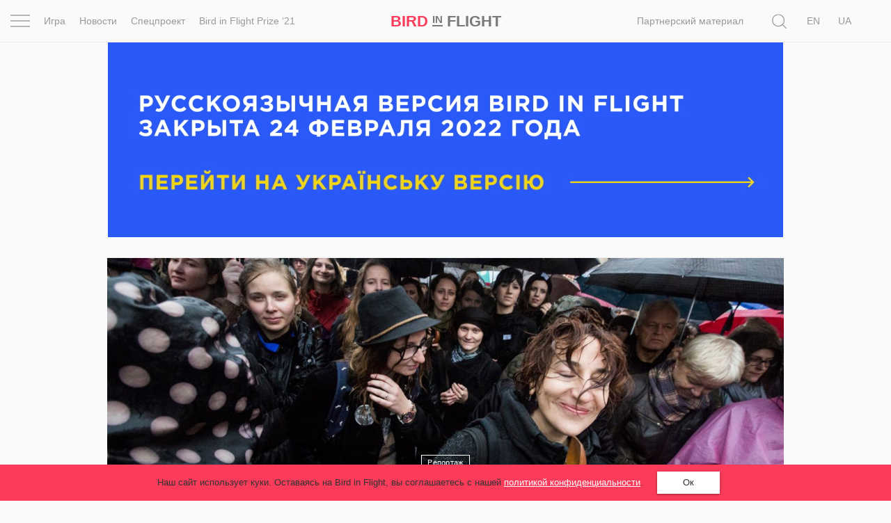

--- FILE ---
content_type: text/html; charset=UTF-8
request_url: https://birdinflight.com/ru/reportaj/20161005-protesty-v-polshe.html
body_size: 31995
content:
<!DOCTYPE html>
<html lang="ru-RU" class="no-js">
<head>
    <meta charset="utf-8">
    <meta name=viewport content="width=device-width, initial-scale=1">
    <meta http-equiv="x-ua-compatible" content="ie=edge">
    <title>Белая полоса «Черного протеста»: Как Польша передумала полностью запрещать аборты &mdash; Bird In Flight</title>

    <link rel="icon" type="image/png" sizes="32x32" href="https://birdinflight.com/wp-content/themes/simple-catch/favicon_32x32.png">
    <link rel="icon" type="image/png" sizes="16x16" href="https://birdinflight.com/wp-content/themes/simple-catch/favicon_16x16.png">


    <meta name="apple-mobile-web-app-title" content="Birdinflight"/>
    <meta name="apple-mobile-web-app-capable" content="yes"/>
    <meta name="apple-mobile-web-app-status-bar-style" content="default"/>
    <meta name="yandex-verification" content="9f38a27c76254aca"/>
    <meta name="hilltopads-site-verification" content="82e302c706e9db424634273041eb1104246ba9f5"/>

    <link rel="apple-touch-startup-image" href="https://birdinflight.com/wp-content/themes/simple-catch/favicons/ios/icon_1024x1024.png"/>
    <link rel="apple-touch-icon" sizes="1024x1024"
          href="https://birdinflight.com/wp-content/themes/simple-catch/favicons/ios/icon_1024x1024.png"/>
    <link rel="apple-touch-icon" sizes="180x180"
          href="https://birdinflight.com/wp-content/themes/simple-catch/favicons/ios/icon_180x180.png"/>
    <link rel="apple-touch-icon" sizes="167x167"
          href="https://birdinflight.com/wp-content/themes/simple-catch/favicons/ios/icon_167x167.png"/>
    <link rel="apple-touch-icon" sizes="152x152"
          href="https://birdinflight.com/wp-content/themes/simple-catch/favicons/ios/icon_152x152.png"/>
    <link rel="apple-touch-icon" sizes="120x120"
          href="https://birdinflight.com/wp-content/themes/simple-catch/favicons/ios/icon_120x120.png"/>
    <link rel="manifest" href="https://birdinflight.com/wp-content/themes/simple-catch/manifest.json" crossorigin="use-credentials"/>
    <link rel="alternate" hreflang="ru-ru" href="https://birdinflight.com/ru/reportaj/20161005-protesty-v-polshe.html" />

<!-- Google Tag Manager for WordPress by gtm4wp.com -->
<script data-cfasync="false" data-pagespeed-no-defer>//<![CDATA[
	var gtm4wp_datalayer_name = "dataLayer";
	var dataLayer = dataLayer || [];
//]]>
</script>
<!-- End Google Tag Manager for WordPress by gtm4wp.com -->
<!-- This site is optimized with the Yoast SEO plugin v11.3 - https://yoast.com/wordpress/plugins/seo/ -->
<meta name="description" content="Через день после того, как тысячи жительниц Польши вышли на улицы в знак протеста против ужесточения законов об абортах, члены правительства заявили об отказе от этой инициативы. Bird In Flight изучил, чего добились протестующие."/>
<link rel="canonical" href="https://birdinflight.com/ru/reportaj/20161005-protesty-v-polshe.html" />
<meta property="og:locale" content="ru_RU" />
<meta property="og:type" content="article" />
<meta property="og:title" content="Белая полоса «Черного протеста»: Как Польша передумала полностью запрещать аборты &mdash; Bird In Flight" />
<meta property="og:description" content="Через день после того, как тысячи жительниц Польши вышли на улицы в знак протеста против ужесточения законов об абортах, члены правительства заявили об отказе от этой инициативы. Bird In Flight изучил, чего добились протестующие." />
<meta property="og:url" content="https://birdinflight.com/ru/reportaj/20161005-protesty-v-polshe.html" />
<meta property="og:site_name" content="Bird In Flight" />
<meta property="article:publisher" content="https://www.facebook.com/BifMagRu" />
<meta property="article:section" content="Репортаж" />
<meta property="article:published_time" content="2016-10-05T20:05:58+00:00" />
<meta property="article:modified_time" content="2016-10-06T10:20:51+00:00" />
<meta property="og:updated_time" content="2016-10-06T10:20:51+00:00" />
<meta property="fb:app_id" content="527780830751696" />
<meta property="og:image" content="https://birdinflight.com/wp-content/uploads/2016/10/Dziuba_12.jpg" />
<meta property="og:image:secure_url" content="https://birdinflight.com/wp-content/uploads/2016/10/Dziuba_12.jpg" />
<meta property="og:image:width" content="1500" />
<meta property="og:image:height" content="1000" />
<meta name="twitter:card" content="summary_large_image" />
<meta name="twitter:description" content="Через день после того, как тысячи жительниц Польши вышли на улицы в знак протеста против ужесточения законов об абортах, члены правительства заявили об отказе от этой инициативы. Bird In Flight изучил, чего добились протестующие." />
<meta name="twitter:title" content="Белая полоса «Черного протеста»: Как Польша передумала полностью запрещать аборты &mdash; Bird In Flight" />
<meta name="twitter:site" content="@BifMagRu" />
<meta name="twitter:image" content="https://birdinflight.com/wp-content/uploads/2016/10/Dziuba_12.jpg" />
<meta name="twitter:creator" content="@BifMagRu" />
<!-- / Yoast SEO plugin. -->

<link rel='dns-prefetch' href='//fonts.googleapis.com' />
<link rel='dns-prefetch' href='//s.w.org' />
<link rel="alternate" type="application/rss+xml" title="Bird In Flight &raquo; Лента" href="https://birdinflight.com/ru/feed" />
<link rel="alternate" type="application/rss+xml" title="Bird In Flight &raquo; Лента комментариев" href="https://birdinflight.com/ru/comments/feed" />
<link rel='stylesheet' id='age-gate-css'  href='https://birdinflight.com/wp-content/plugins/age-gate/public/css/age-gate-public.css?ver=2.18.5' type='text/css' media='all' />
<style id='age-gate-user-options-inline-css' type='text/css'>
.age-gate-error { display: none; }
</style>
<link rel='stylesheet' id='main-style-css'  href='https://birdinflight.com/wp-content/themes/simple-catch/css/main.7aa5f4b9.build.css' type='text/css' media='all' />
<link rel='stylesheet' id='pt-serif-gfonts-css-css'  href='https://fonts.googleapis.com/css?family=PT+Serif:400,700,400i,700i&#038;subset=latin,cyrillic' type='text/css' media='all' />
<link rel='stylesheet' id='single-css-css'  href='https://birdinflight.com/wp-content/themes/simple-catch/css/single.7aa5f4b9.build.css' type='text/css' media='all' />
<script type='text/javascript' defer src='https://birdinflight.com/wp-content/themes/simple-catch/js/lib/jquery-2.2.3.min.js'></script>
<script type='text/javascript' defer src='https://birdinflight.com/wp-content/themes/simple-catch/js/jquery.cookiem.js?ver=1.1m'></script>
<script type='text/javascript'>
/* <![CDATA[ */
var wpml_cookies = {"_icl_current_language":{"value":"ru","expires":1,"path":"\/"}};
var wpml_cookies = {"_icl_current_language":{"value":"ru","expires":1,"path":"\/"}};
/* ]]> */
</script>
<script type='text/javascript' defer src='https://birdinflight.com/wp-content/plugins/sitepress-multilingual-cms/res/js/cookies/language-cookie.js?ver=d517e2cddc28d2bc6621b16f98e03227'></script>
<script type='text/javascript' defer src='https://birdinflight.com/wp-content/plugins/duracelltomi-google-tag-manager/js/gtm4wp-form-move-tracker.js?ver=1.11.4'></script>
<link rel='https://api.w.org/' href='https://birdinflight.com/ru/wp-json/' />
<link rel="EditURI" type="application/rsd+xml" title="RSD" href="https://birdinflight.com/xmlrpc.php?rsd" />
<link rel="wlwmanifest" type="application/wlwmanifest+xml" href="https://birdinflight.com/wp-includes/wlwmanifest.xml" /> 

<link rel='shortlink' href='https://birdinflight.com/ru?p=164459' />

<!-- Google Tag Manager for WordPress by gtm4wp.com -->
<script data-cfasync="false" data-pagespeed-no-defer>//<![CDATA[//]]>
</script>
<!-- End Google Tag Manager for WordPress by gtm4wp.com -->      <meta name="onesignal" content="wordpress-plugin"/>
          <link rel="manifest"
            href="https://birdinflight.com/wp-content/plugins/onesignal-free-web-push-notifications/sdk_files/manifest.json.php?gcm_sender_id=27547556084"/>
          <script src="https://cdn.onesignal.com/sdks/OneSignalSDK.js" async></script>    <script>

      window.OneSignal = window.OneSignal || [];

      OneSignal.push( function() {
        OneSignal.SERVICE_WORKER_UPDATER_PATH = "OneSignalSDKUpdaterWorker.js.php";
        OneSignal.SERVICE_WORKER_PATH = "OneSignalSDKWorker.js.php";
        OneSignal.SERVICE_WORKER_PARAM = { scope: '/' };

        OneSignal.setDefaultNotificationUrl("https://birdinflight.com");
        var oneSignal_options = {};
        window._oneSignalInitOptions = oneSignal_options;

        oneSignal_options['wordpress'] = true;
oneSignal_options['appId'] = 'dcc85ad3-c938-4a8d-9b96-22b990b4be7c';
oneSignal_options['autoRegister'] = true;
oneSignal_options['welcomeNotification'] = { };
oneSignal_options['welcomeNotification']['disable'] = true;
oneSignal_options['path'] = "https://birdinflight.com/wp-content/plugins/onesignal-free-web-push-notifications/sdk_files/";
oneSignal_options['safari_web_id'] = "Web ID: web.onesignal.auto.2e21fe47-8329-4413-bae9-ecef4da3342d";
oneSignal_options['promptOptions'] = { };
              OneSignal.init(window._oneSignalInitOptions);
                    });

      function documentInitOneSignal() {
        var oneSignal_elements = document.getElementsByClassName("OneSignal-prompt");

        var oneSignalLinkClickHandler = function(event) { OneSignal.push(['registerForPushNotifications']); event.preventDefault(); };        for(var i = 0; i < oneSignal_elements.length; i++)
          oneSignal_elements[i].addEventListener('click', oneSignalLinkClickHandler, false);
      }

      if (document.readyState === 'complete') {
           documentInitOneSignal();
      }
      else {
           window.addEventListener("load", function(event){
               documentInitOneSignal();
          });
      }
    </script>

		<style type="text/css" id="wp-custom-css">
			#post-373553 .count-block  {
	display: none
}

#post-428896 .count-block  {
	display: none
}

#post-374417 .count-block  {
	display: none
}

#post-374185 .count-block  {
	display: none
}

#post-376561 .count-block  {
	display: none
}

@media (max-width: 1369px){
	html[lang="uk-UA"] .posStatic .nav li:nth-child(n+2) {
    display:none;
	}
}

/* hided counter in cybersport article */		</style>
	
    <!-- Google Tag Manager -->
<script>(function(w,d,s,l,i){w[l]=w[l]||[];w[l].push({'gtm.start':
new Date().getTime(),event:'gtm.js'});var f=d.getElementsByTagName(s)[0],
j=d.createElement(s),dl=l!='dataLayer'?'&l='+l:'';j.async=true;j.src=
'https://www.googletagmanager.com/gtm.js?id='+i+dl+ '&gtm_auth=brxvvCdFW-_aimz3gu51FQ&gtm_preview=env-2&gtm_cookies_win=x';f.parentNode.insertBefore(j,f);
})(window,document,'script','dataLayer','GTM-M86XJNG');</script>
<!-- End Google Tag Manager --> 
<script>
function readCookie(){var e=~document.cookie.indexOf("nfti_date");if(e){var t=document.cookie;for(t=unescape(t),the_cookie_split=t.split(";"),loop=0;loop<the_cookie_split.length;loop++){var o=the_cookie_split[loop],i=o.indexOf("nfti_date");if(-1!=i)break}if(-1==i)writeCookie();else{var a=o.split("="),n=a[1],d=new Date,s=new Date(n),c=days_between(d,s);c>=7&&13>=c?dataLayer.push({event:'gaEv',eventCategory:'Back',eventAction:'Header',eventLabel:'7 days'}):c>=14&&29>=c?dataLayer.push({event:'gaEv',eventCategory:'Back',eventAction:'Header',eventLabel:'14 days'}):c>=30&&89>=c?dataLayer.push({event:'gaEv',eventCategory:'Back',eventAction:'Header',eventLabel:'30 days'}):c>=90&&dataLayer.push({event:'gaEv',eventCategory:'Back',eventAction:'Header',eventLabel:'90 days'}),writeCookie()}}else writeCookie()}function writeCookie(){var e=new Date,t=new Date("Dec 31, 2023"),o=t.toUTCString(),i="nfti_date="+escape(e),i=i+";expires="+o;document.cookie=i}function days_between(e,t){var o=864e5,i=e.getTime(),a=t.getTime(),n=Math.abs(i-a);return Math.round(n/o)}readCookie();
</script></head>
<body class="post-template-default single single-post postid-164459 single-format-standard custom-background  isMobile   cover " itemscope itemtype="http://schema.org/CreativeWork">


<script>
    function addLoadEvent(func) {
        var oldonload = window.onload;
        if (typeof window.onload != 'function') {
            window.onload = func;
        } else {
            window.onload = function () {
                if (oldonload) {
                    oldonload();
                }
                func();
            }
        }
    }
</script>


<header id="header" class="site-header navbar-fixed-top" itemscope itemtype="http://schema.org/WPHeader" data-component="topNavigation">

<div class="container-fluid">

    <div class="row ">
        <nav class="navbar header-nav-bar text-center" itemtype="http://schema.org/SiteNavigationElement">

        <div class="col-xs-2 col-sm-1 col-md-6">
            <div class="row">
                <div class="col-md-1 text-left _pos1">
                    <div class="con" data-component="overlay" data-target="newOne" data-toggle="toggle" data-direction="left">
                        <div class="bar top"></div>
                        <div class="bar middle"></div>
                        <div class="bar bottom"></div>
                    </div>
                </div>
                <div class="col-md-11 visible-md-block visible-lg-block">
                    <div class="row">
                    <ul class="nav navbar-nav">
            <li class="navbar-lnk-3">
            <a onclick="dataLayer.push({event: 'gaEv',eventCategory: 'Menu',eventAction: 'Header',eventLabel: 'Igra'});" href="/ru/igra">Игра</a>
        </li>
        <li class="navbar-lnk-11"><a onclick="dataLayer.push({event: 'gaEv',eventCategory: 'Menu',eventAction: 'Header',eventLabel: 'news'});" href="/ru/novosti">Новости</a>
        </li>
        <li><a onclick="dataLayer.push({event: 'gaEv',eventCategory: 'Menu',eventAction: 'Header',eventLabel: 'spets'});" href="/ru/spets">Спецпроект</a>
        </li>
        <li><a onclick="dataLayer.push({event: 'gaEv',eventCategory: 'Menu',eventAction: 'Header',eventLabel: 'Prize-ru'});" href="/ru/spets/bird-in-flight-prize-21">Bird in Flight Prize ‘21</a>
        </li>

    </ul>                    </div>
                </div>
            </div>
        </div>

        <div class="col-xs-8 col-sm-10 col-md-2 col-md-pull-1 text-center align-center">
            <div id="header-logo" class="site-logo text-nowrap">
                <a itemprop="url" class="site-logo_a"
   onclick="dataLayer.push({event: 'gaEv',eventCategory: 'Logo',eventAction: 'Header',eventLabel: 'Bird'});"
   href="https://birdinflight.com/ru/" title="Bird In Flight" rel="home"><strong itemprop="name" class="siteLogo"><div class="siteLogo_first"><span>Bird</span> <small>In</small> Flight</div><div class="siteLogo_second"><span>Bird</span> <small>In</small>
<img style="width: 32px; height: 16px; vertical-align: baseline;" src="[data-uri]" alt="Red dot" />
</div></strong></a>            </div>
        </div>

         <div class="col-xs-2 col-sm-1 col-md-4 posStatic searchWrap">
            <div class="row">
                <div class="col-md-8 col-lg-10 posStatic">
                    <ul class="nav navbar-nav visible-md-block visible-lg-block pull-right">
                                                    <li class="visible-lg-block navbar-lnk-10"><a target="_blank" href="/support-bird">Поддержите нас</a></li>
                            <li class="navbar-lnk-10"><a href="/ru/sponsorship">Партнерский материал</a></li>
<!--                            <li class="visible-lg-block navbar-lnk-13"><a href="/ru/reklama">Рекламодателям</a></li>-->
                                            </ul>
                    <form role="search" method="get" class="form-horizontal form-toggle" action="https://birdinflight.com/ru/" data-component="search" data-target="search-btn">
                        <div class="searchform-box">
                            <label class="sr-only">Поиск</label>
                            <input class="searh-filed search-it form-control" type="text" name="s" id="s" placeholder="Поиск" data-component-search="input"/>
                        </div>
                    </form>
                </div>
                <div class="col-md-3 col-lg-2 _pos1 searchAndLangs">
                    <span class="search-btn" data-component="overlay" data-target="newOne" data-toggle="open" data-direction="left">
    <svg class="icon icon-loop icon-md icon-inter"   aria-hidden="true" role="img"> <use href="#icon-loop" xlink:href="#icon-loop"></use> </svg></span>                    <div id="lang_sel_list" class="lang_sel_list_horizontal"><ul><li><a class="lang_sel_other" href="https://birdinflight.com/en/"><span class="icl_lang_sel_current icl_lang_sel_native">En</span></a></li><li><span class="icl_lang_sel_current icl_lang_sel_native">Ru</span></li><li><a class="lang_sel_other" href="https://birdinflight.com/"><span class="icl_lang_sel_current icl_lang_sel_native">Ua</span></a></li></ul></div>
                </div>
            </div>
        </div>

        </nav>
</div>
</div>

    <div class="newOne overlay">
            <div class="row">
                <div class="col-md-7">
                    <div class="row">
                        <div class="col-md-12 col-md-push-1">
                            <ul class="nav navbar-nav">
                                
                                    <li class="navbar-lnk-1">
                                        <a onclick="dataLayer.push({event: 'gaEv',eventCategory: 'Menu',eventAction: 'Header',eventLabel: 'Inspiration'});" href="/ru/vdohnovenie">Вдохновение</a>
                                    </li>
                                    <li class="navbar-lnk-2">
                                        <a href="/ru/pochemu_eto_shedevr">Почему это шедевр</a>
                                    </li>
                                    <li class="navbar-lnk-4">
                                        <a onclick="dataLayer.push({event: 'gaEv',eventCategory: 'Menu',eventAction: 'Header',eventLabel: 'World'});" href="/ru/mir">Мир</a>
                                    </li>
                                    <li class="visible-xs-block visible-sm-block navbar-lnk-3">
                                        <a onclick="dataLayer.push({event: 'gaEv',eventCategory: 'Menu',eventAction: 'Header',eventLabel: 'Igra'});" href="/ru/igra">Игра</a>
                                    </li>
                                    <li class="visible-xs-block visible-sm-block navbar-lnk-11"><a onclick="dataLayer.push({event: 'gaEv',eventCategory: 'Menu',eventAction: 'Header',eventLabel: 'news'});" href="/ru/novosti">Новости</a>
                                    </li>

                                                                        <li class="visible-xs-block visible-sm-block navbar-lnk-9"><a href="/ru/spets/bird-in-flight-prize-21">Bird in Flight Prize ‘21</a></li>
                                    <li class="navbar-lnk-6"><a href="/ru/vdohnovenie/fotoproect">Фотопроект</a></li>
                                    <li class="navbar-lnk-7"><a href="/ru/reportaj">Репортаж</a></li>
                                                                        <li class="visible-xs-block visible-sm-block navbar-lnk-8"><a href="/ru/sponsorship">Партнерский материал</a></li>
                                    <li class="visible-xs-block visible-sm-block navbar-lnk-9"><a href="/ru/o-nas">О птичке</a></li>
                                    <li class="visible-xs-block visible-sm-block navbar-lnk-10"><a href="/ru/reklama">Рекламодателям</a></li>
                                                            </ul>
                        </div>
                    </div>
                </div>
                <div class="col-md-1">
                </div>
                <div class="col-md-4">
                    <div class="row">
                        <div class="col-md-11">
                            <div class="social-widget">
            <a class="social-widget-lnk btn btn-invert btn-xs" onclick="dataLayer.push({event: 'gaEv',eventCategory: 'SocialFollow',eventAction: 'Middle',eventLabel: 'Facebook'});"
           target="_blank" href="https://www.facebook.com/BifMagUa"><svg class="icon icon-facebook icon-md"   aria-hidden="true" role="img"> <use href="#icon-facebook" xlink:href="#icon-facebook"></use> </svg></a>
        <a class="social-widget-lnk btn btn-invert btn-xs" onclick="dataLayer.push({event: 'gaEv',eventCategory: 'SocialFollow',eventAction: 'Middle',eventLabel: 'Twitter'});"
           target="_blank"href="https://twitter.com/bifmagru"><svg class="icon icon-twitter icon-md"   aria-hidden="true" role="img"> <use href="#icon-twitter" xlink:href="#icon-twitter"></use> </svg></a>
        <a class="social-widget-lnk btn btn-invert btn-xs" onclick="dataLayer.push({event: 'gaEv',eventCategory: 'SocialFollow',eventAction: 'Middle',eventLabel: 'Telegram'});"
               target="_blank" href="https://t.me/BifMag"><svg class="icon icon-telegram icon-md"   aria-hidden="true" role="img"> <use href="#icon-telegram" xlink:href="#icon-telegram"></use> </svg></a>
        <a class="social-widget-lnk btn btn-invert btn-xs" onclick="dataLayer.push({event: 'gaEv',eventCategory: 'SocialFollow',eventAction: 'Middle',eventLabel: 'Instagram'});"
           target="_blank" href="https://instagram.com/bifmag"><svg class="icon icon-instagram icon-md"   aria-hidden="true" role="img"> <use href="#icon-instagram" xlink:href="#icon-instagram"></use> </svg></a>
        <a class="social-widget-lnk btn btn-invert btn-xs"
           onclick="dataLayer.push({event: 'gaEv',eventCategory: 'SocialFollow',eventAction: 'Middle',eventLabel: 'Youtube'});"
           target="_blank"
           href="https://www.youtube.com/c/BirdInFlightmagazine"><svg class="icon icon-youtube icon-md"   aria-hidden="true" role="img"> <use href="#icon-youtube" xlink:href="#icon-youtube"></use> </svg></a>
    </div>                        </div>
                        <div class="col-md-1">&nbsp;</div>
                        <div class="col-md-12 visible-xs-block visible-sm-block header-partners-bar">
                                                        <div id="lang_sel_list" class="lang_sel_list_horizontal"><ul><li><a class="lang_sel_other" href="https://birdinflight.com/en/"><span class="icl_lang_sel_current icl_lang_sel_native">En</span></a></li><li><span class="icl_lang_sel_current icl_lang_sel_native">Ru</span></li><li><a class="lang_sel_other" href="https://birdinflight.com/"><span class="icl_lang_sel_current icl_lang_sel_native">Ua</span></a></li></ul></div>                        </div>
                    </div>
                    </div>
                </div>
            </div>
 </div>

</header>



<div id="wrapper" itemscope itemtype="http://schema.org/Blog">

<div class="jewelry jewelry-head"     data-jewelry-name="feature_head">    <!-- NO_CACHE_FOR_FRAGMENT mfunc --><!--        get_external_banners("feature_head");-->    
    
        
        <div class="jewelry-push b-collapse-off " style="background-color: #333333;">
            <button class="btn btn-trans jewelry-btn" style="color: #ffffff;">
                <span class="jewelry-btn__close"></span>
                <span class="jewelry-btn__title"></span>
            </button>
            <div class="jewelry-title" style="color: #ffffff;"></div>
        </div>

        <div class="post-wrap post-full wrap-random jewelry-content feature_head  jewelry-columns" style="border-left: unset; margin-left: auto; margin-right: auto; max-width: 1290px; background-color: #333333;">
            <a  href='https://birdinflight.com/uk/' onclick="dataLayer.push({event: 'gaEv', eventCategory: 'Banner', eventAction: 'feature_head', eventLabel: 'BannerClick'})">
                                <img style="opacity: 0;" width='100%' src='https://birdinflight.com/wp-content/uploads/2022/03/12.gif'
                     data-srcset='{"retina":{"1290":"https:\/\/birdinflight.com\/wp-content\/uploads\/2022\/03\/12.gif","970":"https:\/\/birdinflight.com\/wp-content\/uploads\/2022\/03\/97.gif","630":"https:\/\/birdinflight.com\/wp-content\/uploads\/2022\/03\/630x280-1.gif"},"non-retina":{"1290":"https:\/\/birdinflight.com\/wp-content\/uploads\/2022\/03\/12.gif","970":"https:\/\/birdinflight.com\/wp-content\/uploads\/2022\/03\/97.gif","630":"https:\/\/birdinflight.com\/wp-content\/uploads\/2022\/03\/630x280-1.gif"}}' alt=""/>
                        </a>
        </div>

        
    
    
        <!-- /mfunc NO_CACHE_FOR_FRAGMENT --></div><article id="single-feature" class="container">    <div class="h-entry single-inner" itemscope itemtype="http://schema.org/Article">              <div id="cover-feature"      class="cover__shade ">            <div class="post-cover">                                                                      <img itemprop="image" class="u-featured wp-post-image"                       src="https://birdinflight.com/wp-content/uploads/2016/10/Dziuba_12-1290x690-57f.jpg"                       sizes="(min-width: 100%) 1290px, 100vw"                       alt=""/>                            </div>            <div id="cover-intro">                <a class="p-category cat-name label label-brand" href="https://birdinflight.com/ru/reportaj"><span itemprop="articleSection">Репортаж</span></a>              <h1 class="p-name entity-title" itemprop="headline">                    <span itemprop="name">                        Белая полоса «Черного протеста»:<br/> Как Польша передумала полностью запрещать аборты                    </span>                </h1>                <div class="h-card entry-meta">
            <a class="p-name p-author u-url author__lnk" href="https://birdinflight.com/ru/author/anna_kashcheeva">
            <span id="authorName" itemprop="author" itemscope itemtype="http://schema.org/Person" class="post-author_name">
                <span itemprop="name">
                    Анна Кащеева                </span>
            </span>
        </a>
    
    <span id="postDate" class="dt-published post-date-publish" itemprop="datePublished"
          datetime="2016-10-05 11:10:58"
          content="2016-10-05">
                        5 октября 2016                    </span>
    <div id="count-block">
                    <div class="kento-pvc-loop">
                <div class="kento-pvc-total">
                    <svg class="icon icon-view icon-md"   aria-hidden="true" role="img"> <use href="#icon-view" xlink:href="#icon-view"></use> </svg>                    <div id="counter-data-164459"></div>
                </div>
            </div>            <script async>
              if ('on' === 'on') {
                        var xmlHttp = new XMLHttpRequest();
                        xmlHttp.onreadystatechange = function () {

                            if (xmlHttp.readyState === XMLHttpRequest.DONE) {

                                if (xmlHttp.status === 200) {
                                    document.getElementById('counter-data-164459').innerHTML = xmlHttp.responseText.replace(/\B(?=(\d{3})+(?!\d))/g, ' ');
                                }
                            }
                        };
                        xmlHttp.open('GET', '/wp-content/plugins/kento-counter-simple/ajax_counter.php?id=164459&count=on', true);
                        xmlHttp.send();
                    } else {
                        document.getElementById('counter-data-164459').innerHTML = "";
                    }

                    if ('' && !(typeof window.quiz === 'undefined') && '20161005-protesty-v-polshe' === window.quiz.slug) {
                        var xmlHttpGame = new XMLHttpRequest();
                        xmlHttpGame.open('GET', '/wp-content/plugins/kento-counter-simple/ajax_counter.php?slug=' + window.quiz.slug + '&game=' + window.quiz.game + '&count=' + window.quiz.count + '&v=' + window.quiz.v, true);
                        xmlHttpGame.send();
                    }

                    if ('' && '1') {
                        var xmlHttpPicture = new XMLHttpRequest();
                        var srcs = [], date = null,
                            articleContent = document.querySelector(".content-editor"),
                            articleImages = articleContent.querySelectorAll("img[itemprop]");

                        for (var i = 0; i < articleImages.length; i++) {

                            if (articleImages[i].classList.contains("aboutAuthor_ava__image")) {
                                continue;
                            }

                            var raw = articleImages[i].src,
                                url = raw.split("?")[0],
                                filename = url.split("/");

                            date = filename[filename.length - 3] + "-" + filename[filename.length - 2];

                            srcs.push(date + "+" + filename[filename.length - 1]);
                        }

                        xmlHttpPicture.open('GET', '/wp-content/plugins/kento-counter-simple/ajax_counter.php?share=picture&n=' + srcs.join(",") + '&id=164459', true);
                        xmlHttpPicture.send();
                    }
            </script>
                </div>
</div>            </div>        </div>        <div class="e-content content-editor">            <div itemprop="articleBody description" class="p-summary entity-sub-title">                <div class="lead_line"></div>                <span>                    Через день после того, как тысячи жительниц Польши вышли на улицы в знак протеста против ужесточения законов об абортах, члены правительства заявили об отказе от этой инициативы. Bird In Flight изучил, чего добились протестующие.                </span>                <div class="lead_line"></div>            </div>            <div class="widthbox">                <div class="social-links-block">Читайте нас в			        <span class="social-link""><a href="https://www.facebook.com/BifMagUA" target="_blank">Facebook</a></strong>, <span class="social-link""><a href="https://t.me/BifMag" target="_blank">Telegram</a></strong>, <span class="social-link""><a href="https://www.instagram.com/bifmag/" target="_blank">Instagram</a></strong>                </div>            </div>            <div class="widthbox"><div class='content_txt   '><p>В понедельник жители более 60 крупных городов Польши приняли участие в массовых пикетах против законопроекта, который предусматривал полную криминализацию абортов в стране. В «Черный понедельник» тысячи польских женщин не вышли на работу, отказались от домашних обязанностей и собрались на улицах, одетые в черное в знак скорби по гражданским правам, которых их пытались лишить. Работа многих учреждений была приостановлена; главы Гданьска, Варшавы, Познани, Лодзи, Слупска, Ченстохова официально разрешили сотрудницам мэрий взять в этот день отпуск. </p>
</div></div><div class="widthbox">
    <div class="image-preview __center wide">
        <div class="image-inner">
        
        
            
            <img itemprop="image"
                 src="https://birdinflight.com/wp-content/uploads/2016/10/Abortion-02.png"
                 class="attachment-resize wp-post-image" title=""
                 alt="Abortion-02"/>

            
                        </div>
            </div></div><div class="widthbox"><div class='content_txt   '><p>Призыв полностью запретить аборты впервые прозвучал весной 2016 года на Конференции католических епископов Польши. Его поддержал лидер правящей партии «Закон и справедливость» Ярослав Качиньский и глава правительства Беата Шидло — также представитель «Закона и справедливости». Вскоре появилась гражданская инициатива Stop abortom, которая при активной поддержке церкви собрала 450 тысяч подписей и смогла попасть на рассмотрение в парламент. </p>
<p>В ответ девушки начали проводить манифестации у стен польского Сейма, создали контробъединение «Спасаем женщин» и тематические группы в социальных сетях — уже в мае обсуждение в фейсбуке выливается в 10-тысячный «Марш достоинства», который проходит по центральной улице Варшавы. </p>
</div></div><div class="widthbox"><div class="quoting">
    <div>Опрос, проведенный в «Черный понедельник», показывает, что уровень поддержки правящей партии, почти год державшийся у отметки чуть ниже 40 %, ко дню протеста снизился до 29 %.</div>
</div></div><div class="widthbox">
    <div class="image-preview __center wide">
        <div class="image-inner">
        
        
            
            <img itemprop="image"
                 src="https://birdinflight.com/wp-content/uploads/2016/10/Dziuba_01.jpg"
                 class="attachment-resize wp-post-image" title="«Jarosław, kobiet zostaw!» («Ярослав, оставь женщин в покое!»). Участницы манифестации на Замковой площади в Старом городе Варшавы призывают руководителя партии «Право и справедливость» Ярослава Качиньского остановить процесс рассмотрения проекта нового закона, криминализирующего аборты
"
                 alt="Dziuba_01"/>

            
                            <div class="image-caption" style="max-width:1290px">
                    <h6 class="image-caption-txt">
                        «Jarosław, kobiet zostaw!» («Ярослав, оставь женщин в покое!»). Участницы манифестации на Замковой площади в Старом городе Варшавы призывают руководителя партии «Право и справедливость» Ярослава Качиньского остановить процесс рассмотрения проекта нового закона, криминализирующего аборты
                    </h6>
                </div>
                        </div>
            </div></div><div class="widthbox"><div class='content_txt   '><p>Протестные настроения достигают кульминации после того, как 23 сентября парламент отклоняет более либеральный вариант законопроекта и в первом чтении принимает проект, который может полностью запретить аборты на территории Польши — исключив лишь ситуацию очевидной угрозы жизни матери. Ужесточение закона, по <a href="http://www.independent.co.uk/news/world/europe/polish-poland-women-abortion-rally-protest-all-out-black-strike-monday-demonstration-catholic-right-a7341631.html">данным исследования Ipsos</a>, поддерживают лишь 11 % поляков. Опрос, проведенный в «Черный понедельник», показывает, что уровень поддержки правящей партии, почти год державшийся у отметки чуть ниже 40 %, ко дню протеста снизился до 29 %. Уже в среду правительство сдается. Министр науки и высшего образования Польши Ярослав Говин <a href="https://www.theguardian.com/world/2016/oct/05/polish-government-performs-u-turn-on-total-abortion-ban">сообщает</a>, что выступления женщин по всей стране «заставили задуматься и преподали урок смирения» и «абсолютного запрета абортов не будет». Комитет по вопросам правосудия и правам человека при Сейме голосует за отклонение законопроекта. А спикер Сената Польши Станислав Карчевски заверяет, что верхняя палата парламента работу по законопроекту инициировать не намерена.  </p>
</div></div>
    <div class="fullsize-img  ">

                    <img itemprop="image"
                 srcset="https://birdinflight.com/wp-content/uploads/2016/10/Dziuba_02.jpg 1900w,
				 https://birdinflight.com/wp-content/uploads/2016/10/Dziuba_02.jpg 1040w,
				 https://birdinflight.com/wp-content/uploads/2016/10/Dziuba_02.jpg 600w,
				 https://birdinflight.com/wp-content/uploads/2016/10/Dziuba_02.jpg 300w"
                 src="https://birdinflight.com/wp-content/uploads/2016/10/Dziuba_02.jpg"
                 class="wp-post-image" title="Автомобили полиции в толпе протестующих на Замковой площади"
                 alt="Dziuba_02"/>

            
            <div class="image-caption">
            <h6 class="image-caption-txt">
                Автомобили полиции в толпе протестующих на Замковой площади            </h6>
        </div>
    
    </div>

<div class="widthbox"><div class='content_txt   '><p>Впрочем, сегодняшняя победа протеста — не более чем сохранение нынешней политики, одной из самых суровых в Европе. Сейчас Польша стоит в одном ряду с Кипром, Монако и Северной Ирландией: принятый в 1993 году закон позволяет прерывать беременность только в случае угрозы жизни матери, повреждения плода, а также если беременность является следствием изнасилования или инцеста. Более жестко к вопросу абортов в Европе относятся только в Андорре, Лихтенштейне, Сан-Марино, Ирландии и на Мальте.</p>
<p>При этом, по подсчетам противников запрета, ежегодно в Польше проводится <a href="http://www.dw.com/en/poles-protest-against-proposed-abortion-ban/a-19161623">до 150 тысяч</a> нелегальных абортов, хотя число легальных случаев прерывания беременности не превышает 2 тысяч. Женщина не несет уголовную ответственность за незаконный аборт, но врач, совершивший подпольную операцию, может попасть в тюрьму на срок до двух лет. Это подталкивает врачей к выбору наименее рискованных для себя решений, которые могут угрожать здоровью женщины. Из-за такой практики ЕСПЧ <a href="https://amnesty.org.ru/ru/2016-09-20-polsha/">не раз признавал Польшу виновной</a> в нарушении обязательств, предусмотренных Европейской конвенцией по правам человека. </p>
</div></div><div class="widthbox"><div class="quoting">
    <div>Сейчас польский закон позволяет прерывать беременность только в случае угрозы жизни матери, повреждения плода, а также если беременность является следствием изнасилования или инцеста.</div>
</div></div><div class="widthbox">
    <div class="image-preview __center wide">
        <div class="image-inner">
        
        
            
            <img itemprop="image"
                 src="https://birdinflight.com/wp-content/uploads/2016/10/Dziuba_09.jpg"
                 class="attachment-resize wp-post-image" title="Полицейский на пикете напротив офиса партии «Право и справедливость». Варшава, 3 октября 2016 года"
                 alt="Dziuba_09"/>

            
                            <div class="image-caption" style="max-width:1290px">
                    <h6 class="image-caption-txt">
                        Полицейский на пикете напротив офиса партии «Право и справедливость». Варшава, 3 октября 2016 года                    </h6>
                </div>
                        </div>
            </div></div><div class="widthbox">
    <div class="image-preview __center wide">
        <div class="image-inner">
        
        
            
            <img itemprop="image"
                 src="https://birdinflight.com/wp-content/uploads/2016/10/Dziuba_03.jpg"
                 class="attachment-resize wp-post-image" title="Участница пикета «Стена бешенства» возле офиса партии «Право и справедливость»"
                 alt="Dziuba_03"/>

            
                            <div class="image-caption" style="max-width:1290px">
                    <h6 class="image-caption-txt">
                        Участница пикета «Стена бешенства» возле офиса партии «Право и справедливость»                    </h6>
                </div>
                        </div>
            </div></div><div class="widthbox">
<div class="bird-slider slider_init __content delitcya __center wide">
                <div class="item">
                <div class="sliderImage-wrapper">
                    <img itemprop="image" title="Участники пикета «Стена бешенства» возле офиса партии «Право и справедливость»"
                         class="__simage attachment-resize"
                         src="https://birdinflight.com/wp-content/uploads/2016/10/Dziuba_04.jpg"
                         alt="Dziuba_04"/>
                </div>

                                    <div class="image-caption" style="max-width:1290px">
                        <h6 class="image-caption-txt">
                            Участники пикета «Стена бешенства» возле офиса партии «Право и справедливость»                        </h6>
                    </div>
                            </div>
                        <div class="item">
                <div class="sliderImage-wrapper">
                    <img itemprop="image" title="Участница пикета «Стена бешенства» покупает вувузелу"
                         class="__simage attachment-resize"
                         src="https://birdinflight.com/wp-content/uploads/2016/10/Dziuba_05.jpg"
                         alt="Dziuba_05"/>
                </div>

                                    <div class="image-caption" style="max-width:1290px">
                        <h6 class="image-caption-txt">
                            Участница пикета «Стена бешенства» покупает вувузелу                        </h6>
                    </div>
                            </div>
                        <div class="item">
                <div class="sliderImage-wrapper">
                    <img itemprop="image" title="Участник пикета возле офиса партии «Право и справедливость»"
                         class="__simage attachment-resize"
                         src="https://birdinflight.com/wp-content/uploads/2016/10/Dziuba_06.jpg"
                         alt="Dziuba_06"/>
                </div>

                                    <div class="image-caption" style="max-width:1290px">
                        <h6 class="image-caption-txt">
                            Участник пикета возле офиса партии «Право и справедливость»                        </h6>
                    </div>
                            </div>
            
</div></div>
    <div class="fullsize-img  ">

                    <img itemprop="image"
                 srcset="https://birdinflight.com/wp-content/uploads/2016/10/Dziuba_07.jpg 1900w,
				 https://birdinflight.com/wp-content/uploads/2016/10/Dziuba_07.jpg 1040w,
				 https://birdinflight.com/wp-content/uploads/2016/10/Dziuba_07.jpg 600w,
				 https://birdinflight.com/wp-content/uploads/2016/10/Dziuba_07.jpg 300w"
                 src="https://birdinflight.com/wp-content/uploads/2016/10/Dziuba_07.jpg"
                 class="wp-post-image" title="Участницы всеобщей забастовки женщин показывают средний палец офису «Права и справедливости»"
                 alt="Dziuba_07"/>

            
            <div class="image-caption">
            <h6 class="image-caption-txt">
                Участницы всеобщей забастовки женщин показывают средний палец офису «Права и справедливости»            </h6>
        </div>
    
    </div>

<div class="widthbox">
    <div class="image-preview __center wide">
        <div class="image-inner">
        
        
            
            <img itemprop="image"
                 src="https://birdinflight.com/wp-content/uploads/2016/10/Dziuba_10.jpg"
                 class="attachment-resize wp-post-image" title="«Аборт: а я?». Участница пикета «Стена бешенства» возле офиса партии «Право и справедливость»"
                 alt="Dziuba_10"/>

            
                            <div class="image-caption" style="max-width:1290px">
                    <h6 class="image-caption-txt">
                        «Аборт: а я?». Участница пикета «Стена бешенства» возле офиса партии «Право и справедливость»                    </h6>
                </div>
                        </div>
            </div></div><div class="widthbox">
    <div class="image-preview __center wide">
        <div class="image-inner">
        
        
            
            <img itemprop="image"
                 src="https://birdinflight.com/wp-content/uploads/2016/10/Dziuba_08.jpg"
                 class="attachment-resize wp-post-image" title="Участницы забастовки в «Черный понедельник» пережидают дождь в фойе Дворца науки и культуры в центре Варшавы"
                 alt="Dziuba_08"/>

            
                            <div class="image-caption" style="max-width:1290px">
                    <h6 class="image-caption-txt">
                        Участницы забастовки в «Черный понедельник» пережидают дождь в фойе Дворца науки и культуры в центре Варшавы                    </h6>
                </div>
                        </div>
            </div></div><div class="widthbox">
    <div class="image-preview __center wide">
        <div class="image-inner">
        
        
            
            <img itemprop="image"
                 src="https://birdinflight.com/wp-content/uploads/2016/10/Dziuba_11.jpg"
                 class="attachment-resize wp-post-image" title="Баннер: «Rząd taki gibki, że wchodzi nam w cipki» («Правительство такое гибкое, что входит в наши письки!»). Участницы манифестации скандируют лозунги забастовки на Замковой площади"
                 alt="Dziuba_11"/>

            
                            <div class="image-caption" style="max-width:1290px">
                    <h6 class="image-caption-txt">
                        Баннер: «Rząd taki gibki, że wchodzi nam w cipki» («Правительство такое гибкое, что входит в наши письки!»). Участницы манифестации скандируют лозунги забастовки на Замковой площади                    </h6>
                </div>
                        </div>
            </div></div><div class="widthbox">
    <div class="image-preview __center wide">
        <div class="image-inner">
        
        
            
            <img itemprop="image"
                 src="https://birdinflight.com/wp-content/uploads/2016/10/Dziuba_12.jpg"
                 class="attachment-resize wp-post-image" title="Протестующая на Замковой площади в Варшаве бьет в сковороду"
                 alt="Dziuba_12"/>

            
                            <div class="image-caption" style="max-width:1290px">
                    <h6 class="image-caption-txt">
                        Протестующая на Замковой площади в Варшаве бьет в сковороду                    </h6>
                </div>
                        </div>
            </div></div>
    <div class="fullsize-img  ">

                    <img itemprop="image"
                 srcset="https://birdinflight.com/wp-content/uploads/2016/10/Dziuba_13.jpg 1900w,
				 https://birdinflight.com/wp-content/uploads/2016/10/Dziuba_13.jpg 1040w,
				 https://birdinflight.com/wp-content/uploads/2016/10/Dziuba_13.jpg 600w,
				 https://birdinflight.com/wp-content/uploads/2016/10/Dziuba_13.jpg 300w"
                 src="https://birdinflight.com/wp-content/uploads/2016/10/Dziuba_13.jpg"
                 class="wp-post-image" title="Пассажиры автобуса наблюдают за манифестантами, идущими на Замковую площадь"
                 alt="Dziuba_13"/>

            
            <div class="image-caption">
            <h6 class="image-caption-txt">
                Пассажиры автобуса наблюдают за манифестантами, идущими на Замковую площадь            </h6>
        </div>
    
    </div>

<div class="widthbox">
<div class="image-preview __center wide">

    
                    
            <div class="image-inner">
            <img itemprop="image"
                 src="https://birdinflight.com/wp-content/uploads/2016/10/Dziuba_14.jpg"
                 srcset="https://birdinflight.com/wp-content/uploads/2016/10/Dziuba_14.jpg 1x, https://birdinflight.com/wp-content/uploads/2016/10/Dziuba_14.jpg 2x"
                 class="wp-post-image attachment-resize" title="Надпись на транспаранте: «Я не инкубатор». Протест под стенами польского Сейма во время всеобщей забастовки женщин"
                 alt=""/>

                                            <span class="image-caption" style='max-width:1290px' >
        <h6 class="image-caption-txt">
            Надпись на транспаранте: «Я не инкубатор». Протест под стенами польского Сейма во время всеобщей забастовки женщин        </h6>
    </span>
                                </div>
                    
            <div class="image-inner">
            <img itemprop="image"
                 src="https://birdinflight.com/wp-content/uploads/2016/10/Dziuba_15.jpg"
                 srcset="https://birdinflight.com/wp-content/uploads/2016/10/Dziuba_15.jpg 1x, https://birdinflight.com/wp-content/uploads/2016/10/Dziuba_15.jpg 2x"
                 class="wp-post-image attachment-resize" title="Девушка возле польского Сейма во время всеобщей забастовки женщин. Надпись на лбу: «PiS Off». PiS — сокращенное название партии «Право и справедливость»"
                 alt=""/>

                                            <span class="image-caption" style='max-width:1290px' >
        <h6 class="image-caption-txt">
            Девушка возле польского Сейма во время всеобщей забастовки женщин. Надпись на лбу: «PiS Off». PiS — сокращенное название партии «Право и справедливость»        </h6>
    </span>
                                </div>
                    
            <div class="image-inner">
            <img itemprop="image"
                 src="https://birdinflight.com/wp-content/uploads/2016/10/Dziuba_17.jpg"
                 srcset="https://birdinflight.com/wp-content/uploads/2016/10/Dziuba_17.jpg 1x, https://birdinflight.com/wp-content/uploads/2016/10/Dziuba_17.jpg 2x"
                 class="wp-post-image attachment-resize" title="Участница забастовки"
                 alt=""/>

                                            <span class="image-caption" style='max-width:1290px' >
        <h6 class="image-caption-txt">
            Участница забастовки        </h6>
    </span>
                                </div>
                    
            <div class="image-inner">
            <img itemprop="image"
                 src="https://birdinflight.com/wp-content/uploads/2016/10/Dziuba_18.jpg"
                 srcset="https://birdinflight.com/wp-content/uploads/2016/10/Dziuba_18.jpg 1x, https://birdinflight.com/wp-content/uploads/2016/10/Dziuba_18.jpg 2x"
                 class="wp-post-image attachment-resize" title="Мужчина проходит между манифестантами и полицией возле здания Сейма"
                 alt=""/>

                                            <span class="image-caption" style='max-width:1290px' >
        <h6 class="image-caption-txt">
            Мужчина проходит между манифестантами и полицией возле здания Сейма        </h6>
    </span>
                                </div>
            
    
    </div>
</div><div class="widthbox"><div class='content_txt   '><p><em>Фото: Денис Дзюба</em></p>
</div></div>
    <div class="inner-old">
            </div>
        </div>        <div class="footer-meta-content">            <div class="share-line">
    <div class="socl-lg socl-color socl-hdn">
        
<ul class="social_block f-soc-ul">

            <li class="fb_sharer">
            <a class="f-soc-a __fb btn" href="https://www.facebook.com/sharer/sharer.php?u=https%3A%2F%2Fbirdinflight.com%2Fru%2Freportaj%2F20161005-protesty-v-polshe.html"
               onclick="dataLayer.push({event: 'send',eventCategory: 'Article',eventAction: 'SocialShare',eventLabel: 'Facebook'});"
               data-component="shares">
                <svg class="icon icon-facebook icon-md"   aria-hidden="true" role="img"> <use href="#icon-facebook" xlink:href="#icon-facebook"></use> </svg>            </a>
        </li>
        <li class="vk_sharer">
            <a class="f-soc-a __tg btn" href="https://t.me/share/url?url=https%3A%2F%2Fbirdinflight.com%2Fru%2Freportaj%2F20161005-protesty-v-polshe.html&text=Белая полоса «Черного протеста»:<br/> Как Польша передумала полностью запрещать аборты — Bird In Flight"
               onclick="dataLayer.push({event: 'send',eventCategory: 'Article',eventAction: 'SocialShare',eventLabel: 'Telegram'});"
               data-component="shares">
                <svg class="icon icon-telegram icon-md"   aria-hidden="true" role="img"> <use href="#icon-telegram" xlink:href="#icon-telegram"></use> </svg>            </a>
        </li>
        <li class="tw_sharer">
            <a class="f-soc-a __tw btn"
               href="http://twitter.com/share?url=https%3A%2F%2Fbirdinflight.com%2Fru%2Freportaj%2F20161005-protesty-v-polshe.html&text=Белая полоса «Черного протеста»:<br/> Как Польша передумала полностью запрещать аборты — Bird In Flight&hashtags=birdinflight"
               onclick="dataLayer.push({event: 'send',eventCategory: 'Article',eventAction: 'SocialShare',eventLabel: 'Twitter'});"
               data-component="shares">
                <svg class="icon icon-twitter icon-md"   aria-hidden="true" role="img"> <use href="#icon-twitter" xlink:href="#icon-twitter"></use> </svg>            </a>
        </li>
    </ul>    </div>
</div>

        </div>    </div>    
<div class=" newsletter-subsribe">

    <div class="newsletter">
        <form onsubmit="ga('send', 'event', 'Subscribe', 'Middle', 'Success');"
              action="https://birdinflight.com/mail/check.php?lang=ru"
              method="post" name="mc-embedded-subscribe-form"
              class="mc-embedded-subscribe-form form-inline subscribeForm">
            <div class="form-group __txt">
                <label class="newsletter_t">
                    Подпишись на еженедельную птичку                </label>
            </div>
            <div class="form-group __input">
                <input type="email" value="" name="EMAIL" class="email-input newsletter-it form-control"
                       pattern="[a-zA-Z0-9._%+-]+@[a-zA-Z0-9.-]+\.[a-zA-Z]{2,4}$"
                       placeholder="Введите свой e-mail" required>
                <button onclick="ga('send', 'event', 'Subscribe', 'Middle', 'Click');" type="submit"
                        class="email-button newsletter-is btn">
                    <svg class="icon icon-bird icon-md icon-inter"   aria-hidden="true" role="img"> <use href="#icon-bird" xlink:href="#icon-bird"></use> </svg>                </button>
            </div>
            <input type="hidden" name="charset" value="UTF-8">
            <input type="hidden" name="default_list_id" value="3687659">
            <input type="hidden" name="overwrite" value="2">
        </form>
    </div>
</div>        <div class="jewelry inner-j"             data-jewelry-name="feature_fourth">            <!-- NO_CACHE_FOR_FRAGMENT mfunc --><!--                get_external_banners("feature_fourth");-->                        <!-- /mfunc NO_CACHE_FOR_FRAGMENT -->        </div>        <div class="site-content frontPage_layout">      
<div class="bestMaterials">
    <p class="subTitle">Новое и лучшее</p>

        <div class="post-wrap wrap-super-feature">
        <article id="post-426688" class="h-entry post-426688 post type-post status-publish format-standard has-post-thumbnail hentry category-plitka-ru category-opyt tag-azovstal tag-boyi-za-azovstal-ru tag-vojna tag-polk-azov-ru tag-ukraina" itemscope=""
                 itemtype="http://schema.org/BlogPosting">
            <a class="u-url thumb-lnk" href="https://birdinflight.com/ru/vdohnovenie/opyt/20220509-ya-nibi-divlyusya-pryamij-reportazh-z-pekla.html" itemprop="url" rel="bookmark">
                <img itemprop="image" width="630" height="280" src="https://birdinflight.com/wp-content/uploads/2022/05/Kinovych_Mariupol-630x630.jpg" class="u-featured attachment-feature size-feature wp-post-image" alt=""/>            </a>
            <div class="post-info-wrapper">
                                
                    <a class="p-category cat-name label label-brand" href="https://birdinflight.com/ru/vdohnovenie/opyt">
                        <span itemprop="articleSection">Опыт</span>
                    </a>
                                <header class="entry-header">
                    <h3 class="entry-title" itemprop="headline">
                        <a href="https://birdinflight.com/ru/vdohnovenie/opyt/20220509-ya-nibi-divlyusya-pryamij-reportazh-z-pekla.html" class="u-url" itemprop="url" rel="bookmark">
                            <span itemprop="name">
                                «Я будто смотрю прямой репортаж из ада» — дочь военного, сражающегося на Азовстали                            </span>
                        </a>
                    </h3>
                </header>
            </div><!-- end/.post-info-wrapper -->
            <div class="count-block">
                            <div class="kento-pvc-loop">
                <div class="kento-pvc-total">
                    <svg class="icon icon-view icon-md"   aria-hidden="true" role="img"> <use href="#icon-view" xlink:href="#icon-view"></use> </svg>                    <div id="counter-data-426688">38 715</div>
                </div>
            </div>            <script async>
              if ('38715' === 'on') {
                        var xmlHttp = new XMLHttpRequest();
                        xmlHttp.onreadystatechange = function () {

                            if (xmlHttp.readyState === XMLHttpRequest.DONE) {

                                if (xmlHttp.status === 200) {
                                    document.getElementById('counter-data-426688').innerHTML = xmlHttp.responseText.replace(/\B(?=(\d{3})+(?!\d))/g, ' ');
                                }
                            }
                        };
                        xmlHttp.open('GET', '/wp-content/plugins/kento-counter-simple/ajax_counter.php?id=426688&count=38715', true);
                        xmlHttp.send();
                    } else {
                        document.getElementById('counter-data-426688').innerHTML = "38 715";
                    }

                    if ('' && !(typeof window.quiz === 'undefined') && '20220509-ya-nibi-divlyusya-pryamij-reportazh-z-pekla' === window.quiz.slug) {
                        var xmlHttpGame = new XMLHttpRequest();
                        xmlHttpGame.open('GET', '/wp-content/plugins/kento-counter-simple/ajax_counter.php?slug=' + window.quiz.slug + '&game=' + window.quiz.game + '&count=' + window.quiz.count + '&v=' + window.quiz.v, true);
                        xmlHttpGame.send();
                    }

                    if ('' && '') {
                        var xmlHttpPicture = new XMLHttpRequest();
                        var srcs = [], date = null,
                            articleContent = document.querySelector(".content-editor"),
                            articleImages = articleContent.querySelectorAll("img[itemprop]");

                        for (var i = 0; i < articleImages.length; i++) {

                            if (articleImages[i].classList.contains("aboutAuthor_ava__image")) {
                                continue;
                            }

                            var raw = articleImages[i].src,
                                url = raw.split("?")[0],
                                filename = url.split("/");

                            date = filename[filename.length - 3] + "-" + filename[filename.length - 2];

                            srcs.push(date + "+" + filename[filename.length - 1]);
                        }

                        xmlHttpPicture.open('GET', '/wp-content/plugins/kento-counter-simple/ajax_counter.php?share=picture&n=' + srcs.join(",") + '&id=426688', true);
                        xmlHttpPicture.send();
                    }
            </script>
                        </div>

            <div class="hidden hidden_article_info">
                <span itemprop="author"><a href="https://birdinflight.com/ru/author/vkonoshevych" title="Записи Владимир Коношевич " rel="author">Владимир Коношевич </a></span>
                <meta itemprop="datePublished" content="2022-05-09" />09.05.2022                <meta itemprop="dateModified" content="2022-10-26" />

                <div itemprop="publisher" itemscope itemtype="https://schema.org/Organization">
                    <div itemprop="logo image" itemscope itemtype="https://schema.org/ImageObject">
                        <img itemprop="url contentUrl" src="https://birdinflight.com/wp-content/themes/simple-catch/images/bif_logo.png" alt="logo" />
                    </div>
                    <meta itemprop="name" content="Bird In Flight" />
                </div>
            </div>

            <meta itemscope itemprop="mainEntityOfPage" itemType="https://schema.org/WebPage" itemid="https://birdinflight.com/ru/vdohnovenie/opyt/20220509-ya-nibi-divlyusya-pryamij-reportazh-z-pekla.html"/>
        </article><!-- end/#post -->
    </div>
<div class="post-wrap wrap-rect wrap-news">
    <article id="post-420279" class="h-entry post-420279 post type-post status-publish format-standard has-post-thumbnail hentry category-novosti tag-arka-druzhby-narodov tag-kiev tag-ministerstvo-kultury-i-informatsionnoj-politiki-ukrainy tag-monument-ru tag-skulptury"             itemscope="" itemtype="http://schema.org/BlogPosting">

        
        <div class="post-img thumbShares">
                            <a class="u-url thumb-lnk" href="https://birdinflight.com/ru/novosti/20220223-people-friendship-arch-kyiv.html"
                   itemprop="url" rel="bookmark">
                    <img itemprop="image" width="630" height="280" src="https://birdinflight.com/wp-content/uploads/2022/02/Monument_na_chest_vozyednannya_Ukrayini_z_Rosiyeyu-480x320.jpg" class="u-featured attachment-feature size-feature wp-post-image" alt=""/>                   
                </a>
                    </div>

        <div class="thumb-media-content">
            <header class="entry-header">
                <h3 class="p-name entry-title" itemprop="headline">
                <a href="https://birdinflight.com/ru/novosti/20220223-people-friendship-arch-kyiv.html" class="u-url" itemprop="url" rel="bookmark">
                        <span itemprop="name">
                            Кабмин поручил создать рабочую группу, которая определит дальнейшую судьбу Арки дружбы народов                        </span>
                </a>
            </h3>
            </header>
                            <div class="count-block">
                                <div class="kento-pvc-loop">
                <div class="kento-pvc-total">
                    <svg class="icon icon-view icon-md"   aria-hidden="true" role="img"> <use href="#icon-view" xlink:href="#icon-view"></use> </svg>                    <div id="counter-data-420279">9 459</div>
                </div>
            </div>            <script async>
              if ('9459' === 'on') {
                        var xmlHttp = new XMLHttpRequest();
                        xmlHttp.onreadystatechange = function () {

                            if (xmlHttp.readyState === XMLHttpRequest.DONE) {

                                if (xmlHttp.status === 200) {
                                    document.getElementById('counter-data-420279').innerHTML = xmlHttp.responseText.replace(/\B(?=(\d{3})+(?!\d))/g, ' ');
                                }
                            }
                        };
                        xmlHttp.open('GET', '/wp-content/plugins/kento-counter-simple/ajax_counter.php?id=420279&count=9459', true);
                        xmlHttp.send();
                    } else {
                        document.getElementById('counter-data-420279').innerHTML = "9 459";
                    }

                    if ('' && !(typeof window.quiz === 'undefined') && '20220223-people-friendship-arch-kyiv' === window.quiz.slug) {
                        var xmlHttpGame = new XMLHttpRequest();
                        xmlHttpGame.open('GET', '/wp-content/plugins/kento-counter-simple/ajax_counter.php?slug=' + window.quiz.slug + '&game=' + window.quiz.game + '&count=' + window.quiz.count + '&v=' + window.quiz.v, true);
                        xmlHttpGame.send();
                    }

                    if ('' && '') {
                        var xmlHttpPicture = new XMLHttpRequest();
                        var srcs = [], date = null,
                            articleContent = document.querySelector(".content-editor"),
                            articleImages = articleContent.querySelectorAll("img[itemprop]");

                        for (var i = 0; i < articleImages.length; i++) {

                            if (articleImages[i].classList.contains("aboutAuthor_ava__image")) {
                                continue;
                            }

                            var raw = articleImages[i].src,
                                url = raw.split("?")[0],
                                filename = url.split("/");

                            date = filename[filename.length - 3] + "-" + filename[filename.length - 2];

                            srcs.push(date + "+" + filename[filename.length - 1]);
                        }

                        xmlHttpPicture.open('GET', '/wp-content/plugins/kento-counter-simple/ajax_counter.php?share=picture&n=' + srcs.join(",") + '&id=420279', true);
                        xmlHttpPicture.send();
                    }
            </script>
                            </div>
                    </div>

        <div class="hidden hidden_article_info">
            <span itemprop="author"><a href="https://birdinflight.com/ru/author/a-chernychko" title="Записи Артем Черничко" rel="author">Артем Черничко</a></span>
            <meta itemprop="datePublished" content="2022-02-23" />23.02.2022            <meta itemprop="dateModified" content="2022-02-23" />

            <div itemprop="publisher" itemscope itemtype="https://schema.org/Organization">
                <div itemprop="logo image" itemscope itemtype="https://schema.org/ImageObject">
                    <img itemprop="url contentUrl" src="https://birdinflight.com/wp-content/themes/simple-catch/images/bif_logo.png" alt="logo" />
                </div>
                <meta itemprop="name" content="Bird In Flight" />
            </div>
        </div>

        <meta itemscope itemprop="mainEntityOfPage" itemType="https://schema.org/WebPage" itemid="https://birdinflight.com/ru/novosti/20220223-people-friendship-arch-kyiv.html"/>
    </article><!-- #post -->
</div>
<div class="post-wrap wrap-rect wrap-news">
    <article id="post-420206" class="h-entry post-420206 post type-post status-publish format-standard has-post-thumbnail hentry category-novosti tag-merilin-mencon tag-dokumentalnyj-film tag-domashnee-nasilie tag-evan-rejchel-vud tag-trejler"             itemscope="" itemtype="http://schema.org/BlogPosting">

        
        <div class="post-img thumbShares">
                            <a class="u-url thumb-lnk" href="https://birdinflight.com/ru/novosti/20220223-phoenix-rising-trailer.html"
                   itemprop="url" rel="bookmark">
                    <img itemprop="image" width="630" height="280" src="https://birdinflight.com/wp-content/uploads/2022/02/phoenix-rising-480x320.png" class="u-featured attachment-feature size-feature wp-post-image" alt=""/>                   
                </a>
                    </div>

        <div class="thumb-media-content">
            <header class="entry-header">
                <h3 class="p-name entry-title" itemprop="headline">
                <a href="https://birdinflight.com/ru/novosti/20220223-phoenix-rising-trailer.html" class="u-url" itemprop="url" rel="bookmark">
                        <span itemprop="name">
                            Вышел трейлер фильма об Эван Рейчел Вуд. В нем актриса рассказывает о насилии Мэрилина Мэнсона                        </span>
                </a>
            </h3>
            </header>
                            <div class="count-block">
                                <div class="kento-pvc-loop">
                <div class="kento-pvc-total">
                    <svg class="icon icon-view icon-md"   aria-hidden="true" role="img"> <use href="#icon-view" xlink:href="#icon-view"></use> </svg>                    <div id="counter-data-420206">11 592</div>
                </div>
            </div>            <script async>
              if ('11592' === 'on') {
                        var xmlHttp = new XMLHttpRequest();
                        xmlHttp.onreadystatechange = function () {

                            if (xmlHttp.readyState === XMLHttpRequest.DONE) {

                                if (xmlHttp.status === 200) {
                                    document.getElementById('counter-data-420206').innerHTML = xmlHttp.responseText.replace(/\B(?=(\d{3})+(?!\d))/g, ' ');
                                }
                            }
                        };
                        xmlHttp.open('GET', '/wp-content/plugins/kento-counter-simple/ajax_counter.php?id=420206&count=11592', true);
                        xmlHttp.send();
                    } else {
                        document.getElementById('counter-data-420206').innerHTML = "11 592";
                    }

                    if ('' && !(typeof window.quiz === 'undefined') && '20220223-phoenix-rising-trailer' === window.quiz.slug) {
                        var xmlHttpGame = new XMLHttpRequest();
                        xmlHttpGame.open('GET', '/wp-content/plugins/kento-counter-simple/ajax_counter.php?slug=' + window.quiz.slug + '&game=' + window.quiz.game + '&count=' + window.quiz.count + '&v=' + window.quiz.v, true);
                        xmlHttpGame.send();
                    }

                    if ('' && '') {
                        var xmlHttpPicture = new XMLHttpRequest();
                        var srcs = [], date = null,
                            articleContent = document.querySelector(".content-editor"),
                            articleImages = articleContent.querySelectorAll("img[itemprop]");

                        for (var i = 0; i < articleImages.length; i++) {

                            if (articleImages[i].classList.contains("aboutAuthor_ava__image")) {
                                continue;
                            }

                            var raw = articleImages[i].src,
                                url = raw.split("?")[0],
                                filename = url.split("/");

                            date = filename[filename.length - 3] + "-" + filename[filename.length - 2];

                            srcs.push(date + "+" + filename[filename.length - 1]);
                        }

                        xmlHttpPicture.open('GET', '/wp-content/plugins/kento-counter-simple/ajax_counter.php?share=picture&n=' + srcs.join(",") + '&id=420206', true);
                        xmlHttpPicture.send();
                    }
            </script>
                            </div>
                    </div>

        <div class="hidden hidden_article_info">
            <span itemprop="author"><a href="https://birdinflight.com/ru/author/a-chernychko" title="Записи Артем Черничко" rel="author">Артем Черничко</a></span>
            <meta itemprop="datePublished" content="2022-02-23" />23.02.2022            <meta itemprop="dateModified" content="2022-02-23" />

            <div itemprop="publisher" itemscope itemtype="https://schema.org/Organization">
                <div itemprop="logo image" itemscope itemtype="https://schema.org/ImageObject">
                    <img itemprop="url contentUrl" src="https://birdinflight.com/wp-content/themes/simple-catch/images/bif_logo.png" alt="logo" />
                </div>
                <meta itemprop="name" content="Bird In Flight" />
            </div>
        </div>

        <meta itemscope itemprop="mainEntityOfPage" itemType="https://schema.org/WebPage" itemid="https://birdinflight.com/ru/novosti/20220223-phoenix-rising-trailer.html"/>
    </article><!-- #post -->
</div>


    <div class="post-wrap wrap-feature ">
        <article id="post-420354" class="h-entry post-420354 post type-post status-publish format-standard has-post-thumbnail hentry category-plitka-ru category-fotoproect tag-alina-panasenko-ru tag-vojna tag-vojna-na-donbasse tag-donbass tag-ukraina" itemscope=""
                 itemtype="http://schema.org/BlogPosting">

            <a class="u-url thumb-lnk" href="https://birdinflight.com/ru/vdohnovenie/fotoproect/20220223-alina-panasenko-donbas.html" itemprop="url"
               rel="bookmark">
                <img itemprop="image" width="630" height="280" src="https://birdinflight.com/wp-content/uploads/2022/02/alina_panasenko_donbas-7-630x280.jpg" class="u-featured attachment-feature size-feature wp-post-image" alt=""/>            </a>

            <div class="post-info-wrapper">
                
                <a class="p-category cat-name label label-brand" href="https://birdinflight.com/ru/vdohnovenie/fotoproect"><span itemprop="articleSection">Фотопроект</span></a>
                <header class="entry-header">
                    <h3 class="p-name entry-title" itemprop="headline">
                    <a href="https://birdinflight.com/ru/vdohnovenie/fotoproect/20220223-alina-panasenko-donbas.html" class="u-url" itemprop="url"
                       rel="bookmark">
                            <span itemprop="name">
                                Донбасс не для детей                            </span>
                    </a>
                </h3>
                </header>

            </div><!-- end/.post-info-wrapper -->
            <div class="count-block">
                            <div class="kento-pvc-loop">
                <div class="kento-pvc-total">
                    <svg class="icon icon-view icon-md"   aria-hidden="true" role="img"> <use href="#icon-view" xlink:href="#icon-view"></use> </svg>                    <div id="counter-data-420354">11 848</div>
                </div>
            </div>            <script async>
              if ('11848' === 'on') {
                        var xmlHttp = new XMLHttpRequest();
                        xmlHttp.onreadystatechange = function () {

                            if (xmlHttp.readyState === XMLHttpRequest.DONE) {

                                if (xmlHttp.status === 200) {
                                    document.getElementById('counter-data-420354').innerHTML = xmlHttp.responseText.replace(/\B(?=(\d{3})+(?!\d))/g, ' ');
                                }
                            }
                        };
                        xmlHttp.open('GET', '/wp-content/plugins/kento-counter-simple/ajax_counter.php?id=420354&count=11848', true);
                        xmlHttp.send();
                    } else {
                        document.getElementById('counter-data-420354').innerHTML = "11 848";
                    }

                    if ('' && !(typeof window.quiz === 'undefined') && '20220223-alina-panasenko-donbas' === window.quiz.slug) {
                        var xmlHttpGame = new XMLHttpRequest();
                        xmlHttpGame.open('GET', '/wp-content/plugins/kento-counter-simple/ajax_counter.php?slug=' + window.quiz.slug + '&game=' + window.quiz.game + '&count=' + window.quiz.count + '&v=' + window.quiz.v, true);
                        xmlHttpGame.send();
                    }

                    if ('' && '') {
                        var xmlHttpPicture = new XMLHttpRequest();
                        var srcs = [], date = null,
                            articleContent = document.querySelector(".content-editor"),
                            articleImages = articleContent.querySelectorAll("img[itemprop]");

                        for (var i = 0; i < articleImages.length; i++) {

                            if (articleImages[i].classList.contains("aboutAuthor_ava__image")) {
                                continue;
                            }

                            var raw = articleImages[i].src,
                                url = raw.split("?")[0],
                                filename = url.split("/");

                            date = filename[filename.length - 3] + "-" + filename[filename.length - 2];

                            srcs.push(date + "+" + filename[filename.length - 1]);
                        }

                        xmlHttpPicture.open('GET', '/wp-content/plugins/kento-counter-simple/ajax_counter.php?share=picture&n=' + srcs.join(",") + '&id=420354', true);
                        xmlHttpPicture.send();
                    }
            </script>
                        </div>

            <div class="hidden hidden_article_info">
                <span itemprop="author"><a href="https://birdinflight.com/ru/author/dashakas" title="Записи Дарья Касьянова" rel="author">Дарья Касьянова</a></span>
                <meta itemprop="datePublished" content="2022-02-23" />23.02.2022                <meta itemprop="dateModified" content="2022-04-06" />

                <div itemprop="publisher" itemscope itemtype="https://schema.org/Organization">
                    <div itemprop="logo image" itemscope itemtype="https://schema.org/ImageObject">
                        <img itemprop="url contentUrl" src="https://birdinflight.com/wp-content/themes/simple-catch/images/bif_logo.png" alt="logo" />
                    </div>
                    <meta itemprop="name" content="Bird In Flight" />
                </div>
            </div>

            <meta itemscope itemprop="mainEntityOfPage" itemType="https://schema.org/WebPage" itemid="https://birdinflight.com/ru/vdohnovenie/fotoproect/20220223-alina-panasenko-donbas.html"/>
        </article><!-- end/#post -->
    </div>

    <p class="clearfix"></p>

    <!-- MORE MATERIALS -->
<div class="read-more-cont" itemscope itemtype="http://schema.org/SiteNavigationElement/Pagination">
    
        <script class='true-posts'>
            var ajaxurl = 'https://birdinflight.com/wp-admin/admin-ajax.php';
            var true_posts = 'a:65:{s:12:"post__not_in";a:5:{i:0;i:164459;i:1;i:426688;i:2;i:420279;i:3;i:420206;i:4;i:420354;}s:5:"error";s:0:"";s:1:"m";s:0:"";s:1:"p";i:0;s:11:"post_parent";s:0:"";s:7:"subpost";s:0:"";s:10:"subpost_id";s:0:"";s:10:"attachment";s:0:"";s:13:"attachment_id";i:0;s:4:"name";s:0:"";s:6:"static";s:0:"";s:8:"pagename";s:0:"";s:7:"page_id";i:0;s:6:"second";s:0:"";s:6:"minute";s:0:"";s:4:"hour";s:0:"";s:3:"day";i:0;s:8:"monthnum";i:0;s:4:"year";i:0;s:1:"w";i:0;s:13:"category_name";s:0:"";s:3:"tag";s:0:"";s:3:"cat";s:0:"";s:6:"tag_id";s:0:"";s:6:"author";s:0:"";s:11:"author_name";s:0:"";s:4:"feed";s:0:"";s:2:"tb";s:0:"";s:5:"paged";i:0;s:8:"meta_key";s:0:"";s:10:"meta_value";s:0:"";s:7:"preview";s:0:"";s:1:"s";s:0:"";s:8:"sentence";s:0:"";s:5:"title";s:0:"";s:6:"fields";s:0:"";s:10:"menu_order";s:0:"";s:5:"embed";s:0:"";s:12:"category__in";a:0:{}s:16:"category__not_in";a:0:{}s:13:"category__and";a:0:{}s:8:"post__in";a:0:{}s:13:"post_name__in";a:0:{}s:7:"tag__in";a:0:{}s:11:"tag__not_in";a:0:{}s:8:"tag__and";a:0:{}s:12:"tag_slug__in";a:0:{}s:13:"tag_slug__and";a:0:{}s:15:"post_parent__in";a:0:{}s:19:"post_parent__not_in";a:0:{}s:10:"author__in";a:0:{}s:14:"author__not_in";a:0:{}s:10:"meta_query";a:0:{}s:19:"ignore_sticky_posts";b:0;s:16:"suppress_filters";b:0;s:13:"cache_results";b:0;s:22:"update_post_term_cache";b:1;s:19:"lazy_load_term_meta";b:1;s:22:"update_post_meta_cache";b:1;s:9:"post_type";s:0:"";s:14:"posts_per_page";i:12;s:8:"nopaging";b:0;s:17:"comments_per_page";s:2:"50";s:13:"no_found_rows";b:0;s:5:"order";s:4:"DESC";}';
            var current_page = 0;
            var max_pages = '1175';
        </script>

        <a itemprop="relatedLink/pagination" id="true_loadmore" data-component="readmore" data-component-type="loadmore"
           class="btn btn-more">Больше материалов</a>
    </div></div>    </div>    </article>
<script type="text/javascript">
    <!--//--><![CDATA[//><!--
    var pp_gemius_identifier = 'nAg70g.1HOPS00V80B_6UsSZLeU_KttWJf9H4fccluf.x7';function gemius_pending(i) { window[i] = window[i] || function() {var x = window[i+'_pdata'] = window[i+'_pdata'] || []; x[x.length]=arguments;};};gemius_pending('gemius_hit'); gemius_pending('gemius_event'); gemius_pending('pp_gemius_hit'); gemius_pending('pp_gemius_event');(function(d,t) {try {var gt=d.createElement(t),s=d.getElementsByTagName(t)[0],l='http'+((location.protocol=='https:')?'s':''); gt.setAttribute('async','async');gt.setAttribute('defer','defer'); gt.src=l+'://gaua.hit.gemius.pl/xgemius.js'; s.parentNode.insertBefore(gt,s);} catch (e) {}})(document,'script');
    //--><!]]>
</script>

</div>
<!-- #WRAPPER -->

<a href="#wrapper" class="anchor_lnk scrollToTop foo_lnk"><svg class="icon icon-bird icon-md icon-inter"   aria-hidden="true" role="img"> <use href="#icon-bird" xlink:href="#icon-bird"></use> </svg></a><!-- FOOTER -->
<footer id="footer" class="site-footer" itemscope="" itemtype="http://schema.org/WPFooter">
    <div class="container">
        <div class="social-follow-us row">
            <ul class="social-follow__ul">
            <li>
            <a onclick="dataLayer.push({event: 'gaEv',eventCategory: 'SocialFollow',eventAction: 'Footer',eventLabel: 'Facebook'});"
               target="_blank" class="social-follow__lnk"
               href="https://www.facebook.com/BifMagUa"><svg class="icon icon-facebook icon-md icon-inter"   aria-hidden="true" role="img"> <use href="#icon-facebook" xlink:href="#icon-facebook"></use> </svg></a>
        </li>
        <li>
            <a onclick="dataLayer.push({event: 'gaEv',eventCategory: 'SocialFollow',eventAction: 'Footer',eventLabel: 'Twitter'});"
               target="_blank" class="social-follow__lnk"
               href="https://twitter.com/bifmagru"><svg class="icon icon-twitter icon-md icon-inter"   aria-hidden="true" role="img"> <use href="#icon-twitter" xlink:href="#icon-twitter"></use> </svg></a>
        </li>
        <li>
            <a onclick="dataLayer.push({event: 'gaEv',eventCategory: 'SocialFollow',eventAction: 'Footer',eventLabel: 'Telegram'});"
               target="_blank" class="social-follow__lnk"
               href="https://t.me/BifMag"><svg class="icon icon-telegram icon-md icon-inter"   aria-hidden="true" role="img"> <use href="#icon-telegram" xlink:href="#icon-telegram"></use> </svg></a>
        </li>
        <li>
            <a onclick="dataLayer.push({event: 'gaEv',eventCategory: 'SocialFollow',eventAction: 'Footer',eventLabel: 'Instagram'});"
               target="_blank" class="social-follow__lnk"
               href="https://instagram.com/bifmag"><svg class="icon icon-instagram icon-md icon-inter"   aria-hidden="true" role="img"> <use href="#icon-instagram" xlink:href="#icon-instagram"></use> </svg></a>
        </li>
        <li>
            <a onclick="dataLayer.push({event: 'gaEv',eventCategory: 'SocialFollow',eventAction: 'Footer',eventLabel: 'Youtube'});"
               target="_blank" class="social-follow__lnk"
               href="https://www.youtube.com/c/BirdInFlightmagazine"><svg class="icon icon-youtube icon-md icon-inter"   aria-hidden="true" role="img"> <use href="#icon-youtube" xlink:href="#icon-youtube"></use> </svg></a>
        </li>
    </ul>        </div>
        <div class="site-footer__links">
            <!--<ul class="nav nav-pills text-center header-projects-ul center-block">-->
    <!--        <li><a class="nav-lnk not-hov">Партнеры:</a></li>-->
<!--        <li><a target="_blank" class="nav-lnk" href="http://school.birdinflight.com/">Школа Bird In Flight</a></li>-->
<!--        <li><a target="_blank" class="nav-lnk" href="https://depositphotos.com/">Depositphotos</a></li>-->
<!--        <li><a target="_blank" class="nav-lnk" href="https://was.media">WAS</a></li>-->

            <a class="about_lnk" href="/ru/o-nas">О Птичке</a>
            <a class="about_lnk" href="/ru/vacancies">Вакансии</a>
            <a class="mediakit_lnk" href="/ru/reklama">Рекламодателям</a>
            <a class="about_lnk" href="/ru/kak-pokazat-bird-in-flight-svoj-fotoproekt">Требования к фотопроектам</a>
<!--            <a target="_blank" class="about_lnk" href="https://school.birdinflight.com/">Школа Bird In Flight</a>-->
            <a target="_blank" class="about_lnk" href="https://prize.birdinflight.com/ru/">Bird in Flight Prize</a>
            <a target="_blank" class="about_lnk" href="https://ukrphoto.birdinflight.com/">Укрсучфото</a>
            <a target="_blank" class="about_lnk" href="/support-bird">Поддержите нас</a>
    <!--</ul>-->        </div>
        <div class="site-footer__law">
            <p class="f-copyright__txt">Любое использование материалов допускается только с согласия <a href="mailto:team@birdinflight.com">редакции</a>.            </p>
            <p>&copy;&nbsp;2026, Bird In Flight.
                <br/>Все права защищены. <a href="#" id="notification_subscribe"></a>
            </p>
        </div>
    </div>
</footer>
<!-- #FOOTER -->

<div class="dialog cookie-dialog hide">
    <div class="conpmokie-dialog-text">
        Наш сайт использует куки. Оставаясь на Bird in Flight, вы соглашаетесь с нашей        <a class="cookie-dialog-text-link"
           href="https://birdinflight.com/ru/privacy-policy">политикой конфиденциальности</a>.
    </div>
    <button type="button" class="btn btn-default cookie-dialog-close"
            aria-label="close dialog">Ок</button>
</div>

<!-- NO_CACHE_FOR_FRAGMENT mfunc -->
<!--    get_external_banners("popup");-->
<!-- /mfunc NO_CACHE_FOR_FRAGMENT -->

<script type="text/template" id="tmpl-age-gate">

  <div class="age-gate-wrapper"><div class="age-gate-loader"><svg version="1.1" class="age-gate-loading-icon" xmlns="http://www.w3.org/2000/svg" xmlns:xlink="http://www.w3.org/1999/xlink" x="0px" y="0px" width="40px" height="40px" viewBox="0 0 40 40" enable-background="new 0 0 40 40" xml:space="preserve"><path opacity="0.2" d="M20.201,5.169c-8.254,0-14.946,6.692-14.946,14.946c0,8.255,6.692,14.946,14.946,14.946 s14.946-6.691,14.946-14.946C35.146,11.861,28.455,5.169,20.201,5.169z M20.201,31.749c-6.425,0-11.634-5.208-11.634-11.634 c0-6.425,5.209-11.634,11.634-11.634c6.425,0,11.633,5.209,11.633,11.634C31.834,26.541,26.626,31.749,20.201,31.749z"/><path d="M26.013,10.047l1.654-2.866c-2.198-1.272-4.743-2.012-7.466-2.012h0v3.312h0 C22.32,8.481,24.301,9.057,26.013,10.047z"><animateTransform attributeType="xml"
            attributeName="transform"
            type="rotate"
            from="0 20 20"
            to="360 20 20"
            dur="0.5s"
            repeatCount="indefinite"/></path></svg>    </div><div class="age-gate" role="dialog" aria-modal="true" aria-label="Подтвердите, что вам уже есть 18 лет?"><form method="post" action="https://birdinflight.com/ru/reportaj/20161005-protesty-v-polshe.html" class="age-gate-form"><div class="age-gate-error" data-error-field="buttons"></div><h1 class="age-gate-challenge">Вам есть 18?</h1><br><button tabindex="1" type="submit" value="1" name="age_gate[confirm]" class="age-gate-submit-yes btn btn-more">
        Да    </button><button tabindex="1" type="submit" name="age_gate[confirm]" class="age-gate-submit-no btn btn-more">
        Нет    </button><input type="hidden" name="age_gate[age]" value="TVRnPQ==" /><input type="hidden" name="action" value="age_gate_submit" /><input type="hidden" name="lang" value="ru" /><input type="hidden" name="confirm_action" value="0" /></form></div></div>

</script>
<!-- Google Tag Manager (noscript) --><script type='text/javascript'>
/* <![CDATA[ */
var age_gate_params = {"ajaxurl":"https:\/\/birdinflight.com\/wp-admin\/admin-ajax.php","settings":{"age":18,"type":"selected","bypass":"","restrict":"","title":false,"current_title":"\u0411\u0435\u043b\u0430\u044f \u043f\u043e\u043b\u043e\u0441\u0430 \u00ab\u0427\u0435\u0440\u043d\u043e\u0433\u043e \u043f\u0440\u043e\u0442\u0435\u0441\u0442\u0430\u00bb: \u041a\u0430\u043a \u041f\u043e\u043b\u044c\u0448\u0430 \u043f\u0435\u0440\u0435\u0434\u0443\u043c\u0430\u043b\u0430 \u043f\u043e\u043b\u043d\u043e\u0441\u0442\u044c\u044e \u0437\u0430\u043f\u0440\u0435\u0449\u0430\u0442\u044c \u0430\u0431\u043e\u0440\u0442\u044b &mdash; Bird In Flight","screen":"single","ignore_logged":0,"rechallenge":1,"has_filter":false,"viewport":1,"anon":0,"transition":"","cookie_domain":false,"trap_focus":1,"trap_elements":""},"misc":{"i":164459,"t":"single","qs":0},"errors":{"invalid":"Your input was invalid","failed":"You are not old enough to view this content","generic":"An error occurred, please try again","cookies":"Your browser does not support cookies, you may experience problems entering this site"}};
/* ]]> */
</script>
<script type='text/javascript' defer src='https://birdinflight.com/wp-content/plugins/age-gate/public/js/age-gate-public.js?ver=2.18.5'></script>
<script type='text/javascript' defer src='https://birdinflight.com/wp-content/plugins/age-gate/public/js/age-gate-shortcode.js?ver=2.18.5'></script>
<script type='text/javascript' defer src='https://birdinflight.com/wp-content/themes/simple-catch/js/bird.slider.min.js'></script>
<script type='text/javascript' defer src='https://birdinflight.com/wp-content/themes/simple-catch/js/verge.min.js'></script>
<script type='text/javascript' defer src='https://birdinflight.com/wp-content/themes/simple-catch/js/main.7aa5f4b9.build.js'></script>
<script type='text/javascript' defer src='https://birdinflight.com/wp-content/themes/simple-catch/js/single.7aa5f4b9.build.js'></script>
<svg hidden xmlns="http://www.w3.org/2000/svg" xmlns:xlink="http://www.w3.org/1999/xlink" version="1.1" style="height:0;position:absolute;width:0"><defs>
    <symbol id="icon-view" viewBox="0 0 24 14">
        <path d="m11.9 14.9c-6.4 0-11.5-6.6-11.7-6.9-0.2-0.2-0.2-0.6 0-0.9 0.2-0.3 5.3-6.9 11.7-6.9s11.5 6.7 11.7 6.9c0.2 0.3 0.2 0.7 0 0.9-0.2 0.3-5.2 7-11.7 7zm-10.1-7.4c1.2 1.4 5.4 5.9 10.1 5.9s8.9-4.4 10.1-5.9c-1.2-1.4-5.4-5.9-10.1-5.9-4.8 0-8.9 4.4-10.1 5.8l0 0zM11.9 12.4 11.9 12.4 11.9 12.4c-2.7 0-4.9-2.2-4.9-4.9s2.2-4.9 4.9-4.9 4.9 2.2 4.9 4.9-2.2 4.9-4.9 4.9zm0-8.2c-1.8 0-3.4 1.5-3.4 3.4s1.5 3.4 3.4 3.4c1.8 0 3.4-1.5 3.4-3.4s-1.5-3.4-3.4-3.4z"/>
    </symbol>
    <symbol id="icon-bird" viewBox="-11.1 -9.9 22.3 19.8">
        <path d="M11,4.5C10.5,4-1.4-8-2-8.7c-0.8-0.8-1.9-1.2-3-1.2c-2,0-3.7,1.4-4.2,3.3l-1.6,0.8c-0.2,0.1-0.3,0.3-0.3,0.4c0,0.2,0.1,0.3,0.2,0.4l1.8,0.9l0,0c0.1,0.4,0.3,0.7,0.6,1c0.4,0.6,1,1.1,1.7,1.3c-0.3,0.7-0.5,1.5-0.5,2.4c0,3.3,2.7,6,6,6c0.1,0,0.2,0,0.3,0v2.5h-2.1c-0.2,0-0.4,0.2-0.4,0.4c0,0.2,0.2,0.4,0.4,0.4h3.5c0.2,0,0.4-0.2,0.4-0.4c0-0.2-0.2-0.4-0.4-0.4H0V6.5c1-0.2,2-0.7,2.8-1.3h8c0.2,0,0.3-0.1,0.4-0.3C11.1,4.8,11.1,4.6,11,4.5z M-9.6-5.4l0.3-0.2c0,0.1,0,0.2,0,0.3L-9.6-5.4z M2.7,4.4L2.7,4.4H0.3C-1,4.4-2.3,3.7-3,2.7c-0.1-0.2-0.4-0.3-0.6-0.1c-0.2,0-0.2,0.3-0.1,0.5c0.9,1.3,2.4,2.1,4,2.1h0.9C0.5,5.6-0.3,5.8-1.2,5.8c-2.8,0-5.1-2.3-5.1-5.1c0-0.8,0.2-1.7,0.6-2.4c0.1-0.1,0.1-0.3,0-0.4C-5.8-2.2-5.9-2.3-6-2.4c-1.4-0.4-2.4-1.7-2.4-3.2C-8.4-7.5-6.9-9-5-9c0.9,0,1.7,0.3,2.4,1C-2-7.4,7,1.7,9.6,4.4C9.6,4.4,2.7,4.4,2.7,4.4z"/>
        <path d="M-6.3-7.1c-0.5,0-0.9,0.4-0.9,0.9s0.4,0.9,0.9,0.9s0.9-0.4,0.9-0.9S-5.8-7.1-6.3-7.1z"/>
        <path d="M-3.7,0.3c0-0.2-0.2-0.4-0.4-0.4s-0.4,0.2-0.4,0.4c0,0.4,0,0.7,0.1,1.1c0,0.2,0.2,0.3,0.4,0.3h0.1c0.2-0.1,0.4-0.3,0.3-0.5C-3.7,0.9-3.7,0.6-3.7,0.3z"/>
    </symbol>
    <symbol id="icon-loop" viewBox="-3 0 450 450">
        <path d="M447.05,428l-109.6-109.6c29.4-33.8,47.2-77.9,47.2-126.1C384.65,86.2,298.35,0,192.35,0C86.25,0,0.05,86.3,0.05,192.3 s86.3,192.3,192.3,192.3c48.2,0,92.3-17.8,126.1-47.2L428.05,447c2.6,2.6,6.1,4,9.5,4s6.9-1.3,9.5-4 C452.25,441.8,452.25,433.2,447.05,428z M26.95,192.3c0-91.2,74.2-165.3,165.3-165.3c91.2,0,165.3,74.2,165.3,165.3 s-74.1,165.4-165.3,165.4C101.15,357.7,26.95,283.5,26.95,192.3z"/>
    </symbol>
    <symbol id="icon-loop" viewBox="-3 0 450 450">
        <path d="M447.05,428l-109.6-109.6c29.4-33.8,47.2-77.9,47.2-126.1C384.65,86.2,298.35,0,192.35,0C86.25,0,0.05,86.3,0.05,192.3 s86.3,192.3,192.3,192.3c48.2,0,92.3-17.8,126.1-47.2L428.05,447c2.6,2.6,6.1,4,9.5,4s6.9-1.3,9.5-4 C452.25,441.8,452.25,433.2,447.05,428z M26.95,192.3c0-91.2,74.2-165.3,165.3-165.3c91.2,0,165.3,74.2,165.3,165.3 s-74.1,165.4-165.3,165.4C101.15,357.7,26.95,283.5,26.95,192.3z"/>
    </symbol>
    <symbol id="icon-facebook" viewBox="0 0 18 34">
        <path d="M17.125 0.214v4.714h-2.804q-1.536 0-2.071 0.643t-0.536 1.929v3.375h5.232l-0.696 5.286h-4.536v13.554h-5.464v-13.554h-4.554v-5.286h4.554v-3.893q0-3.321 1.857-5.152t4.946-1.83q2.625 0 4.071 0.214z"></path>
    </symbol>
    <symbol id="icon-twitter" viewBox="0 0 300 300">
        <path d="m 250,87.974 c -7.358,3.264 -15.267,5.469 -23.566,6.461 8.471,-5.078 14.978,-13.119 18.041,-22.701 -7.929,4.703 -16.71,8.117 -26.057,9.957 -7.484,-7.975 -18.148,-12.957 -29.95,-12.957 -22.66,0 -41.033,18.371 -41.033,41.031 0,3.216 0.363,6.348 1.062,9.351 -34.102,-1.711 -64.336,-18.047 -84.574,-42.872 -3.532,6.06 -5.556,13.108 -5.556,20.628 0,14.236 7.244,26.795 18.254,34.153 -6.726,-0.213 -13.053,-2.059 -18.585,-5.132 -0.004,0.171 -0.004,0.343 -0.004,0.516 0,19.88 14.144,36.464 32.915,40.234 -3.443,0.938 -7.068,1.439 -10.81,1.439 -2.644,0 -5.214,-0.258 -7.72,-0.736 5.222,16.301 20.375,28.165 38.331,28.495 -14.043,11.006 -31.735,17.565 -50.96,17.565 -3.312,0 -6.578,-0.194 -9.788,-0.574 18.159,11.643 39.727,18.437 62.899,18.437 75.473,0 116.746,-62.524 116.746,-116.747 0,-1.779 -0.04,-3.548 -0.119,-5.309 8.017,-5.784 14.973,-13.011 20.474,-21.239 z"></path>
    </symbol>
    <symbol id="icon-vk" viewBox="0 0 38 35">
        <path d="M34.232 9.286q0.411 1.143-2.679 5.25-0.429 0.571-1.161 1.518-1.393 1.786-1.607 2.339-0.304 0.732 0.25 1.446 0.304 0.375 1.446 1.464h0.018l0.071 0.071q2.518 2.339 3.411 3.946 0.054 0.089 0.116 0.223t0.125 0.473-0.009 0.607-0.446 0.491-1.054 0.223l-4.571 0.071q-0.429 0.089-1-0.089t-0.929-0.393l-0.357-0.214q-0.536-0.375-1.25-1.143t-1.223-1.384-1.089-1.036-1.009-0.277q-0.054 0.018-0.143 0.063t-0.304 0.259-0.384 0.527-0.304 0.929-0.116 1.384q0 0.268-0.063 0.491t-0.134 0.33l-0.071 0.089q-0.321 0.339-0.946 0.393h-2.054q-1.268 0.071-2.607-0.295t-2.348-0.946-1.839-1.179-1.259-1.027l-0.446-0.429q-0.179-0.179-0.491-0.536t-1.277-1.625-1.893-2.696-2.188-3.768-2.33-4.857q-0.107-0.286-0.107-0.482t0.054-0.286l0.071-0.107q0.268-0.339 1.018-0.339l4.893-0.036q0.214 0.036 0.411 0.116t0.286 0.152l0.089 0.054q0.286 0.196 0.429 0.571 0.357 0.893 0.821 1.848t0.732 1.455l0.286 0.518q0.518 1.071 1 1.857t0.866 1.223 0.741 0.688 0.607 0.25 0.482-0.089q0.036-0.018 0.089-0.089t0.214-0.393 0.241-0.839 0.17-1.446 0-2.232q-0.036-0.714-0.161-1.304t-0.25-0.821l-0.107-0.214q-0.446-0.607-1.518-0.768-0.232-0.036 0.089-0.429 0.304-0.339 0.679-0.536 0.946-0.464 4.268-0.429 1.464 0.018 2.411 0.232 0.357 0.089 0.598 0.241t0.366 0.429 0.188 0.571 0.063 0.813-0.018 0.982-0.045 1.259-0.027 1.473q0 0.196-0.018 0.75t-0.009 0.857 0.063 0.723 0.205 0.696 0.402 0.438q0.143 0.036 0.304 0.071t0.464-0.196 0.679-0.616 0.929-1.196 1.214-1.92q1.071-1.857 1.911-4.018 0.071-0.179 0.179-0.313t0.196-0.188l0.071-0.054 0.089-0.045t0.232-0.054 0.357-0.009l5.143-0.036q0.696-0.089 1.143 0.045t0.554 0.295z"></path>
    </symbol>
  <symbol id="icon-youtube" viewBox="0 0 24 24">
    <path
      d="M19.615 3.184c-3.604-.246-11.631-.245-15.23 0-3.897.266-4.356 2.62-4.385 8.816.029 6.185.484 8.549 4.385 8.816 3.6.245 11.626.246 15.23 0 3.897-.266 4.356-2.62 4.385-8.816-.029-6.185-.484-8.549-4.385-8.816zm-10.615 12.816v-8l8 3.993-8 4.007z"/>
  </symbol>
    <symbol id="icon-telegram" viewBox="0 0 270 270">
        <path d="M222.51 19.53c-2.674.083-5.354.78-7.783 1.872-4.433 1.702-51.103 19.78-97.79 37.834C93.576 68.27 70.25 77.28 52.292 84.2 34.333 91.12 21.27 96.114 19.98 96.565c-4.28 1.502-10.448 3.905-14.582 8.76-2.066 2.428-3.617 6.794-1.804 10.53 1.812 3.74 5.303 5.804 10.244 7.69l.152.058.156.048c17.998 5.55 45.162 14.065 48.823 15.213.95 3.134 12.412 40.865 18.65 61.285 1.602 4.226 6.357 7.058 10.773 6.46.794.027 2.264.014 3.898-.378 2.383-.57 5.454-1.924 8.374-4.667l.002-.002c4.153-3.9 18.925-18.373 23.332-22.693l48.27 35.643.18.11s4.368 2.894 10.134 3.284c2.883.195 6.406-.33 9.455-2.556 3.05-2.228 5.25-5.91 6.352-10.71 3.764-16.395 29.428-138.487 33.83-158.837 2.742-10.348 1.442-18.38-3.7-22.872-2.59-2.26-5.675-3.275-8.827-3.395-.394-.015-.788-.016-1.183-.004zm.545 10.02c1.254.02 2.26.365 2.886.91 1.252 1.093 2.878 4.386.574 12.944-12.437 55.246-23.276 111.71-33.87 158.994-.73 3.168-1.752 4.323-2.505 4.873-.754.552-1.613.744-2.884.658-2.487-.17-5.36-1.72-5.488-1.79l-78.207-57.745c7.685-7.266 59.17-55.912 87.352-81.63 3.064-2.95.584-8.278-3.53-8.214-5.294 1.07-9.64 4.85-14.437 7.212-34.79 20.36-100.58 60.213-106.402 63.742-3.04-.954-30.89-9.686-49.197-15.332-2.925-1.128-3.962-2.02-4.344-2.36.007-.01.002.004.01-.005 1.362-1.6 6.97-4.646 10.277-5.807 2.503-.878 14.633-5.544 32.6-12.467 17.965-6.922 41.294-15.938 64.653-24.97 32.706-12.647 65.46-25.32 98.137-37.98 1.617-.75 3.12-1.052 4.375-1.032zM100.293 158.41l19.555 14.44c-5.433 5.32-18.327 17.937-21.924 21.322l2.37-35.762z"/>
    </symbol>
    <symbol id="icon-depositphotos" viewBox="0 0 14400 2671.2">
        <path d="M1526.3,1114.3c-184,0-333,149.4-333,333.4s149,333.4,333,333.4,332.3-149.5,332.3-333.4S1709.6,1114.3,1526.3,1114.3Zm194.9,509.4a265.9,265.9,0,0,1-205.3,96.7c-147.2,0-266.1-119.2-266.1-267a267.5,267.5,0,0,1,96.4-205.9l4.8-3.5-11.9,16a267.5,267.5,0,0,0-44.9,148.9c0,147.7,118.8,267,266.1,267a265.2,265.2,0,0,0,148.4-45.1l16-11.9Z"/>
        <path class="cls-1"
              d="M4808.6,1010.2c-99.2-77-214.2-120.4-334.5-120.4-96.2,0-192.6,29.2-275.2,77.7-85,50.1-140.5,120.2-190.8,210.2l-2.1,4.1V371.5H3710V982.4c-64.3-66.8-171.3-90.9-276.7-90.9q-146.6,0-269.8,71.9c-84.5,49.5-152.7,123-204.6,215.7-48.9,88-65.2,146.6-65.2,240.6,0,137.9,46.9,289,143,397.4q162.9,184.1,405.8,184c130.3,0,252.5-42,353.3-126.2,75.3-63.8,135.8-146.5,172.4-232.1a544.9,544.9,0,0,0,36.5,78.9q73.2,129.5,204.1,205.6c84.2,48.5,174,75,269.5,75,87.9,0,169.4-21.9,244.6-61.2,31.6-16.9,59.2-38.8,101.3-65.8l-1.3-289.9c-90.9,65.5-149.9,107.1-204.8,124.7-48.1,15.5-98.9,23.1-152.2,23.1q-37.2,0-90.2-24.2l560.4-571.7Q4862.8,1051.8,4808.6,1010.2ZM3654.2,1643.7q-89.5,99-217.5,99-131.2,0-219.7-112-65.1-82.5-65.1-180.4,0-107.2,66.2-185.1,83.8-101.4,215.2-101.4,117.4,0,197.7,74.2,96.5,90.9,96.4,214.7Q3727.4,1562.2,3654.2,1643.7Zm569.3-92.9q-29.4-61.2-29.3-102.9,0-102.6,73.2-189.3,80.1-95.8,204.1-95.9,44,0,104.9,22Z"/>
        <path class="cls-1"
              d="M1524.7,889.7c-307.9,0-558.1,249.8-558.1,557.8s250.2,558.6,558.1,558.6,555.8-250.4,555.8-558.6S1832.5,889.7,1524.7,889.7Zm0,1006.7c-248.6,0-450.9-202.4-450.9-451.1s202.3-450.7,450.9-450.7S1975,1196.5,1975,1445.3,1773.2,1896.4,1524.7,1896.4Z"/>
        <path class="cls-1"
              d="M2296.6,914.4h-93.3c-31.9,0-57.8,25.8-57.8,58.4v62.5c0,32.6,25.9,59.1,57.8,59.1h93.3c31.8,0,57.8-26.5,57.8-59.1V972.8A58,58,0,0,0,2296.6,914.4Z"/>
        <path class="cls-1"
              d="M2487.4,657.5C2256.5,264.5,1812,.1,1327.1.1,595.8.1,0,598.6,0,1336S595.8,2671.2,1327.1,2671.2c352.3,0,693-137.6,930.5-364.3,220.2-6.8,406.2-107.5,415.1-385.4V946.3C2672.7,817.8,2596.4,707.5,2487.4,657.5Zm39.8,1264.9c0,151.9-110.4,229.6-260.9,229.6H780.2c-171.7,0-261.8-35-261.8-215.2v-936c0-179.4,94.7-259.2,266.4-259.2h324s100-169.6,101-170c10.1-15.7,36.1-53.2,100.6-53.2h367.2c66.4,0,90.6,29.9,103.5,53.2,2.4,4.2,105.3,170,105.3,170H2268c171.1,0,259.2,79.8,259.2,259.2Z"/>
        <path class="cls-1"
              d="M8605.9,598.4,8309.1,704.5v185h-76.9v297.6h76.9V1666q0,109.6,40.7,182.8c58.9,105.4,172.9,155.6,320.2,155.6,45.7,0,91.8-5.9,157.8-22.4V1709.5c-75.4,32.8-110,33.1-132.4,33.1-27.9,0-50.8-3.5-68.6-20-14.8-13.3-22.9-28.3-24.5-44.7l1.2-70.8v-420h225.6V889.5H8605.9Z"/>
        <path class="cls-1"
              d="M11831.1,965.4c-78.2-48.6-169.9-75.3-256.9-75.3s-166,23.2-242.1,64.9c-73.2,40.1-133.3,96.8-184.7,170.1-65.2,94.9-95.6,199.9-95.6,324,0,97.3,22.1,191.8,66.3,274.4q68.5,128.4,193.5,203.7c81.1,50.1,167.4,77.5,258.7,77.5s177.1-27,257.6-76.4,145.6-118.8,193.4-206,71.8-177.8,71.8-276.6c0-96.5-22.5-188.7-67.4-272Q11955.1,1042.9,11831.1,965.4Zm-58.7,669c-55.8,65.5-118,98.3-200.6,98.3-67.4,0-133.1-23.9-183.1-71.7q-89-85.6-89.1-213,0-122.6,76.1-204.8c50.7-56.4,117.2-82.2,194.7-82.2,71.8,0,129.9,22,179.2,70.6q91.4,89.1,91.3,213Q11840.9,1554.6,11772.4,1634.4Z"/>
        <path class="cls-1"
              d="M6853.7,969.7q-121.9-72.6-257.7-72.6-137.8,0-256.5,62.2-114.2,59.9-194.4,169.5a529.5,529.5,0,0,0-84.5,182.7q-31.4-130.1-124.9-236.1-161.6-185.1-405.8-185.1-148.8,0-276.7,76.6c-83,50.3-163.1,119.1-213.5,206.3-48.1,83.3-69.5,182.4-68.7,297.1l1.2,903.1h296V1919.5q46.5,30.8,72.1,42.5,83.7,42.4,197.7,42.4c141,0,252.4-47.5,357-142.7q126.3-115.7,164.5-270.8a532.5,532.5,0,0,0,52.9,133.7q71.1,128,201.1,202.9,126.6,74.9,269,74.9t267.8-73.7q126.6-75,201.2-205.2t74.6-277.8q0-144-70.1-268.5Q6982.5,1046.9,6853.7,969.7Zm-1125,690.5c-55.1,54.2-124.4,81.3-203.5,81.3-66.7,0-124-21.2-176.7-63.6q-109.3-88.5-109.3-227.6,0-110.8,73.2-194.5,84.9-95.5,205.9-95.5,117.3,0,199.9,76.6,96.6,89.5,96.6,214.6Q5814.8,1574.1,5728.7,1660.2Zm1061.7-24.3c-58.1,65.3-127.6,98-213.6,98-70,0-133.4-23.9-185.4-71.5q-92.5-85.4-92.6-212.1,0-122.1,79.1-204,79.1-84.1,200-84.1,111.9,0,188.7,72.6,94.9,88.8,95,212.1Q6861.6,1556.4,6790.4,1635.9Z"/>
        <path class="cls-1"
              d="M13657.6,1173.1q-70.5-130.5-194.1-207.9c-78.1-48.5-169.6-75.1-256.4-75.1s-165.7,23.1-241.6,64.7c-73,40.1-132.9,96.7-184.2,169.8-65.1,94.7-95.4,199.4-95.4,323.4,0,97,22,191.4,66.2,273.8q68.3,128.1,193,203.2c81,50,167,77.4,258.1,77.4s176.8-26.9,257-76.2,145.3-118.6,193-205.6,71.6-177.5,71.6-276C13724.8,1348.3,13702.4,1256.3,13657.6,1173.1Zm-252.7,462c-55.7,65.4-117.8,98.2-200.2,98.2-67.2,0-132.7-23.9-182.6-71.6q-89-85.5-89-212.5,0-122.5,76-204.4c50.6-56.3,116.8-84.4,194.2-84.4,71.6,0,129.6,24.3,178.8,72.8q91.2,89,91.1,212.5Q13473.2,1555.5,13404.9,1635.1Z"/>
        <path class="cls-1"
              d="M14148.4,1333.3q-115.9-47.1-135.5-73.5c-9.3-13.8-13.8-27.5-13.8-41.3q0-24.1,17.2-43.6t49.4-20.7c28.3,0,56.3,9.5,83.8,28.7,22.2,16.1,45.2,42.8,73.5,89.5l176.9-167.6c-32.2-52.8-58.2-86.8-82.7-111.3q-97.5-97.7-243.4-97.6-204.4,0-305.5,177.9-41.4,73.5-41.4,158.5,0,102.2,49.4,175.6c41.4,62,120.8,107.5,201.1,136.6q103.5,36.8,120.6,61.9t17.2,50.6c0,19.1-6.8,36.4-20.6,51.7-16.1,17.5-36,26.4-59.7,26.4-45.2,0-111.9-33.2-177-122.8l-164.3,196.3c37.6,54.4,64.3,81.8,94.2,105.5,71.2,56.7,168.2,85,253.9,85q135.6,0,233.2-91.9,118.2-112.5,118.3-265.1,0-88.5-48.2-167.7C14306.7,1412.5,14228.8,1365.4,14148.4,1333.3Z"/>
        <path class="cls-1"
              d="M12484.3,1720.3c-14.7-13.3-22.9-28.3-24.4-44.8l1.2-70.8V1187.1h223.5V889.7h-223V592.5l-294.1,115V889.7h-76.8v297.4h76.8v476.6q0,109.6,40.7,182.7c58.9,105.4,180,158.1,327.3,158.1,45.8,0,84.2-10.6,150.1-27.1V1705.3c-77.5,38.2-110.2,39.8-132.7,39.8Q12511.1,1745.1,12484.3,1720.3Z"/>
        <rect class="cls-1" x="7864" y="890.9" width="297" height="1111.12"/>
        <path class="cls-1"
              d="M7511.8,1154.2c28.3,0,56.3,9.5,83.8,28.7q33.3,24.1,75.9,94.1l176.8-167.6q-48.3-79.2-85-115.9-97.7-97.7-243.5-97.6-204.4,0-305.4,177.9-41.4,73.5-41.4,158.5,0,102.2,49.4,175.6,62,93,182.6,136.6,103.3,36.8,120.6,61.9t17.2,50.6c0,19.1-6.9,36.4-20.6,51.7-16.1,17.5-36.1,26.4-59.8,26.4q-67.6,0-165.4-134.4L7132.8,1797q56.3,81.6,101.1,117.1,106.8,85.1,235.4,85,135.4,0,233.1-91.9,118.4-112.5,118.3-265.1,0-88.5-48.2-167.7-57.5-92.9-178-141.1-116.1-47.1-135.5-73.5c-9.2-13.8-13.8-27.5-13.8-41.3q0-24.1,17.2-43.6C7474.7,1161.1,7491.1,1154.2,7511.8,1154.2Z"/>
        <path class="cls-1"
              d="M8109.4,479.5c-27.1-22.9-58.5-34.3-93.9-34.3s-69.1,11.4-96.9,34.3q-51.3,42.3-51.3,111,0,58.9,39.7,103.1,43.5,50.1,110.4,50.2,55.2,0,95.9-36.4,48.4-44.2,48.4-113Q8161.7,523.8,8109.4,479.5Z"/>
        <path class="cls-1"
              d="M10719.9,946.8q-80.2-61.3-176.8-61.3-63.9,0-123.2,28.3c-28.7,13.4-67.5,26-107.8,66V369h-297.2v984.4c-17.2-103.4-63-196.2-135.3-278-107.8-123.4-243-186.7-405.8-186.7-99.3,0-199.2,15.2-284.5,66.3-82.9,50.3-166.2,117.8-216.6,205.1-48.1,83.3-72,195.5-71.2,310.2l1.1,903.3H9199V1919.5q46.5,30.8,72.1,42.5c55.8,28.3,123.2,42.4,199.2,42.4q211.5,0,368.6-142.7c96.5-88.4,155.9-194.2,176-317.2v457.2h297.2V1366.5q0-106.1,48.9-157.9c39.5-43.2,86.8-50.8,133.3-50.8q26.7,0,54.6,17.7,30.3,18.9,55.9,94.4l235.8,729.5h289.5l-268.4-806.2Q10799,1007,10719.9,946.8ZM9665.6,1660.2q-82.5,81.3-201.1,81.3-100.1,0-179.1-63.6-109.4-88.5-109.3-227.6,0-110.8,73.3-194.5,84.8-95.5,205.8-95.5,117.4,0,200,76.6,96.4,89.5,96.5,214.6Q9751.7,1574.1,9665.6,1660.2Z"/>
    </symbol>
    <symbol id="icon-arrow-next" viewBox="0 0 129 129">
        <path d="m40.4,121.3c-0.8,0.8-1.8,1.2-2.9,1.2s-2.1-0.4-2.9-1.2c-1.6-1.6-1.6-4.2 0-5.8l51-51-51-51c-1.6-1.6-1.6-4.2 0-5.8 1.6-1.6 4.2-1.6 5.8,0l53.9,53.9c1.6,1.6 1.6,4.2 0,5.8l-53.9,53.9z"/>
    </symbol>
    <symbol id="icon-instagram" viewBox="0 0 169.063 169.063">
        <path d="M122.406,0H46.654C20.929,0,0,20.93,0,46.655v75.752c0,25.726,20.929,46.655,46.654,46.655h75.752 c25.727,0,46.656-20.93,46.656-46.655V46.655C169.063,20.93,148.133,0,122.406,0z M154.063,122.407 c0,17.455-14.201,31.655-31.656,31.655H46.654C29.2,154.063,15,139.862,15,122.407V46.655C15,29.201,29.2,15,46.654,15h75.752 c17.455,0,31.656,14.201,31.656,31.655V122.407z"/>
        <path d="M84.531,40.97c-24.021,0-43.563,19.542-43.563,43.563c0,24.02,19.542,43.561,43.563,43.561s43.563-19.541,43.563-43.561 C128.094,60.512,108.552,40.97,84.531,40.97z M84.531,113.093c-15.749,0-28.563-12.812-28.563-28.561 c0-15.75,12.813-28.563,28.563-28.563s28.563,12.813,28.563,28.563C113.094,100.281,100.28,113.093,84.531,113.093z"/>
        <path d="M129.921,28.251c-2.89,0-5.729,1.17-7.77,3.22c-2.051,2.04-3.23,4.88-3.23,7.78c0,2.891,1.18,5.73,3.23,7.78 c2.04,2.04,4.88,3.22,7.77,3.22c2.9,0,5.73-1.18,7.78-3.22c2.05-2.05,3.22-4.89,3.22-7.78c0-2.9-1.17-5.74-3.22-7.78 C135.661,29.421,132.821,28.251,129.921,28.251z"/>
    </symbol>
</defs>
</svg><script>(function () {
        var _fbq = window._fbq || (window._fbq = []);
        if (!_fbq.loaded) {
            var fbds = document.createElement('script');
            fbds.async = true;
            fbds.src = '//connect.facebook.net/en_US/fbds.js';
            var s = document.getElementsByTagName('script')[0];
            s.parentNode.insertBefore(fbds, s);
            _fbq.loaded = true;
        }
        _fbq.push(['addPixelId', '1056469571044367']);
    })();
    window._fbq = window._fbq || [];
    window._fbq.push(['track', 'PixelInitialized', {}]);
</script>
<noscript><img height="1" width="1" alt="" style="display:none"
               src="https://www.facebook.com/tr?id=1056469571044367&amp;ev=PixelInitialized"/></noscript>
</body>
</html>